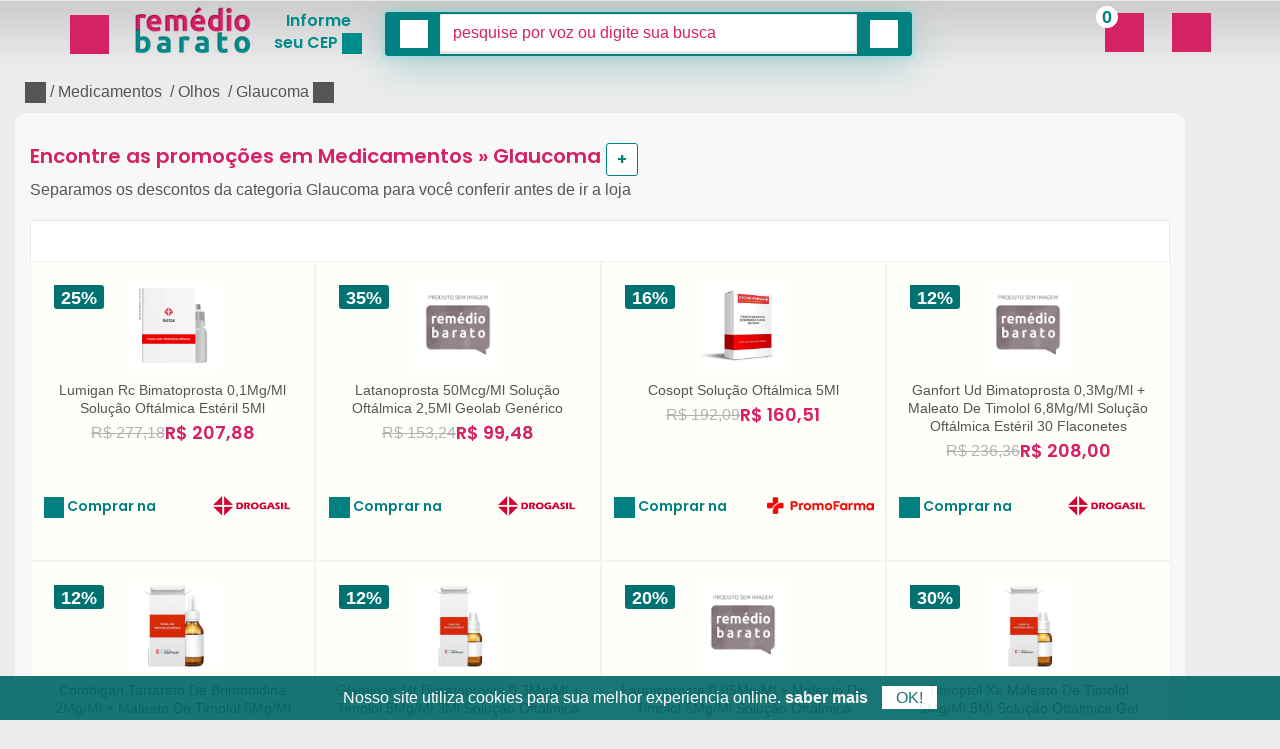

--- FILE ---
content_type: text/html; charset=UTF-8
request_url: https://remediobarato.com/glaucoma
body_size: 41203
content:
<!doctype html> <html lang="pt-br"> <head > <title>Glaucoma » Medicamentos até [25% OFF] no Remédio Barato</title> <meta http-equiv="Content-Type" content="text/html; charset=utf-8"> <meta http-equiv="X-UA-Compatible" content="IE=edge"> <meta http-equiv="content-language" content="pt-br"> <meta name="ROBOTS" content="NOODP" /> <meta name="description" content="Encontre preços nais baratos dos produtos em Glaucoma e economize dinheiro com o RemedioBarato.com"> <meta name="author" content="+emconta" /> <meta name="GOOGLEBOT" content="index,follow"> <meta name="ROBOTS" content="index,follow"> <link rel="canonical" href="https://remediobarato.com/glaucoma" > <link rel="search" type="application/opensearchdescription+xml" href="/remediobarato-opensearch.xml" title="Remédio Barato"> <meta name="viewport" content="width=device-width, initial-scale=1, maximum-scale=5"> <meta name="mobile-web-app-capable" content="yes"> <meta name="theme-color" content="#008C8C"> <meta property="fb:app_id" content="1067615356585425"> <meta property="og:type" content="website"> <meta property="og:title" content="Glaucoma » Medicamentos até [25% OFF] no Remédio Barato" /> <meta property="og:description" content="Encontre preços nais baratos dos produtos em Glaucoma e economize dinheiro com o RemedioBarato.com"> <meta property="og:site_name" content="Remedio Barato" /> <meta property="og:image" content="https://remediobarato.com/img/banner-app-desktop.jpg" /> <meta property="og:image:type" content="image/jpeg" /> <meta property="og:image:width" content="800" /> <meta property="og:image:height" content="520" /> <meta property="og:url" content="https://remediobarato.com/glaucoma" /> <meta property="og:locale" content="pt-Br" /> <link rel="shortcut icon" type="image/x-icon" href="/img/favicon.ico"> <link rel="apple-touch-icon" href="/img/favicon/apple-icon-180x180.png"> <!-- Global site tag (gtag.js) - Google Analytics --> <script async src="https://www.googletagmanager.com/gtag/js?id=G-02JP6XF8GH"></script> <script> window.dataLayer = window.dataLayer || []; function gtag(){dataLayer.push(arguments);} gtag('js', new Date()); gtag('config', 'G-02JP6XF8GH'); gtag('event', 'page_view'); window.addEventListener('error', function(e) { gtag( 'event', 'JS Error', { 'event_label': e.message +' - '+e.filename, 'event_category': 'jserror', 'non_interaction': true } ); }); </script> <script type="application/ld+json"> { "@context": "http://schema.org", "@type": "WebSite", "name":"RemédioBarato", "alternateName": "RB", "url": "https://remediobarato.com/", "potentialAction": { "@type": "SearchAction", "target": "https://remediobarato.com/busca/preco/{search_term_string}", "query-input": "required name=search_term_string" } } </script> <script type="application/ld+json"> { "@context": "http://schema.org", "@type": "Organization", "url": "https://remediobarato.com", "logo": "https://remediobarato.com/img/logorb.png", "name": "RemédioBarato", "sameAs": ["https://www.facebook.com/remediobarato/", "https://twitter.com/__remediobarato", "https://www.linkedin.com/company/remediobarato"] } </script> <link rel="manifest" href="/manifest.json"> <style> .fa,.fab,.far,.fas{font-size: 16px;vertical-align:middle;width:1.3em;height:1.3em;background-color:currentColor;display: inline-block;}.fa-stream{mask:url('data:image/svg+xml;utf8,<svg xmlns="http://www.w3.org/2000/svg" viewBox="0 0 512 512"><path d="M0 96C0 78.3 14.3 64 32 64l384 0c17.7 0 32 14.3 32 32s-14.3 32-32 32L32 128C14.3 128 0 113.7 0 96zM64 256c0-17.7 14.3-32 32-32l384 0c17.7 0 32 14.3 32 32s-14.3 32-32 32L96 288c-17.7 0-32-14.3-32-32zM448 416c0 17.7-14.3 32-32 32L32 448c-17.7 0-32-14.3-32-32s14.3-32 32-32l384 0c17.7 0 32 14.3 32 32z"/></svg>') no-repeat}.fa-notes-medical{mask:url('data:image/svg+xml;utf8,<svg xmlns="http://www.w3.org/2000/svg" viewBox="0 0 512 512"><path d="M96 352L96 96c0-35.3 28.7-64 64-64l256 0c35.3 0 64 28.7 64 64l0 197.5c0 17-6.7 33.3-18.7 45.3l-58.5 58.5c-12 12-28.3 18.7-45.3 18.7L160 416c-35.3 0-64-28.7-64-64zM272 128c-8.8 0-16 7.2-16 16l0 48-48 0c-8.8 0-16 7.2-16 16l0 32c0 8.8 7.2 16 16 16l48 0 0 48c0 8.8 7.2 16 16 16l32 0c8.8 0 16-7.2 16-16l0-48 48 0c8.8 0 16-7.2 16-16l0-32c0-8.8-7.2-16-16-16l-48 0 0-48c0-8.8-7.2-16-16-16l-32 0zm24 336c13.3 0 24 10.7 24 24s-10.7 24-24 24l-160 0C60.9 512 0 451.1 0 376L0 152c0-13.3 10.7-24 24-24s24 10.7 24 24l0 224c0 48.6 39.4 88 88 88l160 0z"/></svg>') no-repeat}.fa-microphone{mask:url('data:image/svg+xml;utf8,<svg xmlns="http://www.w3.org/2000/svg" viewBox="0 0 384 512"><path d="M96 96l0 160c0 53 43 96 96 96s96-43 96-96l-80 0c-8.8 0-16-7.2-16-16s7.2-16 16-16l80 0 0-32-80 0c-8.8 0-16-7.2-16-16s7.2-16 16-16l80 0 0-32-80 0c-8.8 0-16-7.2-16-16s7.2-16 16-16l80 0c0-53-43-96-96-96S96 43 96 96zM320 240l0 16c0 70.7-57.3 128-128 128s-128-57.3-128-128l0-40c0-13.3-10.7-24-24-24s-24 10.7-24 24l0 40c0 89.1 66.2 162.7 152 174.4l0 33.6-48 0c-13.3 0-24 10.7-24 24s10.7 24 24 24l72 0 72 0c13.3 0 24-10.7 24-24s-10.7-24-24-24l-48 0 0-33.6c85.8-11.7 152-85.3 152-174.4l0-40c0-13.3-10.7-24-24-24s-24 10.7-24 24l0 24z"/></svg>') no-repeat}.fa-search-dollar{mask:url('data:image/svg+xml;utf8,<svg xmlns="http://www.w3.org/2000/svg" viewBox="0 0 512 512"><path d="M416 208c0 45.9-14.9 88.3-40 122.7L502.6 457.4c12.5 12.5 12.5 32.8 0 45.3s-32.8 12.5-45.3 0L330.7 376c-34.4 25.2-76.8 40-122.7 40C93.1 416 0 322.9 0 208S93.1 0 208 0S416 93.1 416 208zM228 104c0-11-9-20-20-20s-20 9-20 20l0 14c-7.6 1.7-15.2 4.4-22.2 8.5c-13.9 8.3-25.9 22.8-25.8 43.9c.1 20.3 12 33.1 24.7 40.7c11 6.6 24.7 10.8 35.6 14l1.7 .5c12.6 3.8 21.8 6.8 28 10.7c5.1 3.2 5.8 5.4 5.9 8.2c.1 5-1.8 8-5.9 10.5c-5 3.1-12.9 5-21.4 4.7c-11.1-.4-21.5-3.9-35.1-8.5c-2.3-.8-4.7-1.6-7.2-2.4c-10.5-3.5-21.8 2.2-25.3 12.6s2.2 21.8 12.6 25.3c1.9 .6 4 1.3 6.1 2.1c0 0 0 0 0 0s0 0 0 0c8.3 2.9 17.9 6.2 28.2 8.4l0 14.6c0 11 9 20 20 20s20-9 20-20l0-13.8c8-1.7 16-4.5 23.2-9c14.3-8.9 25.1-24.1 24.8-45c-.3-20.3-11.7-33.4-24.6-41.6c-11.5-7.2-25.9-11.6-37.1-15l-.7-.2c-12.8-3.9-21.9-6.7-28.3-10.5c-5.2-3.1-5.3-4.9-5.3-6.7c0-3.7 1.4-6.5 6.2-9.3c5.4-3.2 13.6-5.1 21.5-5c9.6 .1 20.2 2.2 31.2 5.2c10.7 2.8 21.6-3.5 24.5-14.2s-3.5-21.6-14.2-24.5c-6.5-1.7-13.7-3.4-21.1-4.7l0-13.9z"/></svg>') no-repeat}.fa-user-circle{mask:url('data:image/svg+xml;utf8,<svg xmlns="http://www.w3.org/2000/svg" viewBox="0 0 512 512"><path d="M399 384.2C376.9 345.8 335.4 320 288 320l-64 0c-47.4 0-88.9 25.8-111 64.2c35.2 39.2 86.2 63.8 143 63.8s107.8-24.7 143-63.8zM0 256a256 256 0 1 1 512 0A256 256 0 1 1 0 256zm256 16a72 72 0 1 0 0-144 72 72 0 1 0 0 144z"/></svg>') no-repeat}.fa-home{mask:url('data:image/svg+xml;utf8,<svg xmlns="http://www.w3.org/2000/svg" viewBox="0 0 576 512"><path d="M575.8 255.5c0 18-15 32.1-32 32.1l-32 0 .7 160.2c0 2.7-.2 5.4-.5 8.1l0 16.2c0 22.1-17.9 40-40 40l-16 0c-1.1 0-2.2 0-3.3-.1c-1.4 .1-2.8 .1-4.2 .1L416 512l-24 0c-22.1 0-40-17.9-40-40l0-24 0-64c0-17.7-14.3-32-32-32l-64 0c-17.7 0-32 14.3-32 32l0 64 0 24c0 22.1-17.9 40-40 40l-24 0-31.9 0c-1.5 0-3-.1-4.5-.2c-1.2 .1-2.4 .2-3.6 .2l-16 0c-22.1 0-40-17.9-40-40l0-112c0-.9 0-1.9 .1-2.8l0-69.7-32 0c-18 0-32-14-32-32.1c0-9 3-17 10-24L266.4 8c7-7 15-8 22-8s15 2 21 7L564.8 231.5c8 7 12 15 11 24z"/></svg>') no-repeat}.fa-copy{mask:url('data:image/svg+xml;utf8,<svg xmlns="http://www.w3.org/2000/svg" viewBox="0 0 448 512"><path d="M208 0L332.1 0c12.7 0 24.9 5.1 33.9 14.1l67.9 67.9c9 9 14.1 21.2 14.1 33.9L448 336c0 26.5-21.5 48-48 48l-192 0c-26.5 0-48-21.5-48-48l0-288c0-26.5 21.5-48 48-48zM48 128l80 0 0 64-64 0 0 256 192 0 0-32 64 0 0 48c0 26.5-21.5 48-48 48L48 512c-26.5 0-48-21.5-48-48L0 176c0-26.5 21.5-48 48-48z"/></svg>') no-repeat}.fa-envelope{mask:url('data:image/svg+xml;utf8,<svg xmlns="http://www.w3.org/2000/svg" viewBox="0 0 512 512"><path d="M48 64C21.5 64 0 85.5 0 112c0 15.1 7.1 29.3 19.2 38.4L236.8 313.6c11.4 8.5 27 8.5 38.4 0L492.8 150.4c12.1-9.1 19.2-23.3 19.2-38.4c0-26.5-21.5-48-48-48L48 64zM0 176L0 384c0 35.3 28.7 64 64 64l384 0c35.3 0 64-28.7 64-64l0-208L294.4 339.2c-22.8 17.1-54 17.1-76.8 0L0 176z"/></svg>') no-repeat}.fa-store{mask:url('data:image/svg+xml;utf8,<svg xmlns="http://www.w3.org/2000/svg" viewBox="0 0 576 512"><path d="M547.6 103.8L490.3 13.1C485.2 5 476.1 0 466.4 0L109.6 0C99.9 0 90.8 5 85.7 13.1L28.3 103.8c-29.6 46.8-3.4 111.9 51.9 119.4c4 .5 8.1 .8 12.1 .8c26.1 0 49.3-11.4 65.2-29c15.9 17.6 39.1 29 65.2 29c26.1 0 49.3-11.4 65.2-29c15.9 17.6 39.1 29 65.2 29c26.2 0 49.3-11.4 65.2-29c16 17.6 39.1 29 65.2 29c4.1 0 8.1-.3 12.1-.8c55.5-7.4 81.8-72.5 52.1-119.4zM499.7 254.9c0 0 0 0-.1 0c-5.3 .7-10.7 1.1-16.2 1.1c-12.4 0-24.3-1.9-35.4-5.3L448 384l-320 0 0-133.4c-11.2 3.5-23.2 5.4-35.6 5.4c-5.5 0-11-.4-16.3-1.1l-.1 0c-4.1-.6-8.1-1.3-12-2.3L64 384l0 64c0 35.3 28.7 64 64 64l320 0c35.3 0 64-28.7 64-64l0-64 0-131.4c-4 1-8 1.8-12.3 2.3z"/></svg>') no-repeat}.fa-band-aid{mask:url('data:image/svg+xml;utf8,<svg xmlns="http://www.w3.org/2000/svg" viewBox="0 0 640 512"><path d="M480 416l96 0c35.3 0 64-28.7 64-64l0-192c0-35.3-28.7-64-64-64l-96 0 0 320zM448 96L192 96l0 320 256 0 0-320zM64 96C28.7 96 0 124.7 0 160L0 352c0 35.3 28.7 64 64 64l96 0 0-320L64 96zM248 208a24 24 0 1 1 48 0 24 24 0 1 1 -48 0zm120-24a24 24 0 1 1 0 48 24 24 0 1 1 0-48zM248 304a24 24 0 1 1 48 0 24 24 0 1 1 -48 0zm120-24a24 24 0 1 1 0 48 24 24 0 1 1 0-48z"/></svg>') no-repeat}.fa-baby{mask:url('data:image/svg+xml;utf8,<svg xmlns="http://www.w3.org/2000/svg" viewBox="0 0 448 512"><path d="M152 88a72 72 0 1 1 144 0A72 72 0 1 1 152 88zM39.7 144.5c13-17.9 38-21.8 55.9-8.8L131.8 162c26.8 19.5 59.1 30 92.2 30s65.4-10.5 92.2-30l36.2-26.4c17.9-13 42.9-9 55.9 8.8s9 42.9-8.8 55.9l-36.2 26.4c-13.6 9.9-28.1 18.2-43.3 25l0 36.3-192 0 0-36.3c-15.2-6.7-29.7-15.1-43.3-25L48.5 200.3c-17.9-13-21.8-38-8.8-55.9zm89.8 184.8l60.6 53-26 37.2 24.3 24.3c15.6 15.6 15.6 40.9 0 56.6s-40.9 15.6-56.6 0l-48-48C70 438.6 68.1 417 79.2 401.1l50.2-71.8zm128.5 53l60.6-53 50.2 71.8c11.1 15.9 9.2 37.5-4.5 51.2l-48 48c-15.6 15.6-40.9 15.6-56.6 0s-15.6-40.9 0-56.6L284 419.4l-26-37.2z"/></svg>') no-repeat}.fa-air-freshener{mask:url('data:image/svg+xml;utf8,<svg xmlns="http://www.w3.org/2000/svg" viewBox="0 0 512 512"><path d="M96 32l0 96 128 0 0-96c0-17.7-14.3-32-32-32L128 0C110.3 0 96 14.3 96 32zm0 128c-53 0-96 43-96 96L0 464c0 26.5 21.5 48 48 48l224 0c26.5 0 48-21.5 48-48l0-208c0-53-43-96-96-96L96 160zm64 96a80 80 0 1 1 0 160 80 80 0 1 1 0-160zM384 48c0-1.4-1-3-2.2-3.6L352 32 339.6 2.2C339 1 337.4 0 336 0s-3 1-3.6 2.2L320 32 290.2 44.4C289 45 288 46.6 288 48c0 1.4 1 3 2.2 3.6L320 64l12.4 29.8C333 95 334.6 96 336 96s3-1 3.6-2.2L352 64l29.8-12.4C383 51 384 49.4 384 48zm76.4 45.8C461 95 462.6 96 464 96s3-1 3.6-2.2L480 64l29.8-12.4C511 51 512 49.4 512 48c0-1.4-1-3-2.2-3.6L480 32 467.6 2.2C467 1 465.4 0 464 0s-3 1-3.6 2.2L448 32 418.2 44.4C417 45 416 46.6 416 48c0 1.4 1 3 2.2 3.6L448 64l12.4 29.8zm7.2 100.4c-.6-1.2-2.2-2.2-3.6-2.2s-3 1-3.6 2.2L448 224l-29.8 12.4c-1.2 .6-2.2 2.2-2.2 3.6c0 1.4 1 3 2.2 3.6L448 256l12.4 29.8c.6 1.2 2.2 2.2 3.6 2.2s3-1 3.6-2.2L480 256l29.8-12.4c1.2-.6 2.2-2.2 2.2-3.6c0-1.4-1-3-2.2-3.6L480 224l-12.4-29.8zM448 144c0-1.4-1-3-2.2-3.6L416 128 403.6 98.2C403 97 401.4 96 400 96s-3 1-3.6 2.2L384 128l-29.8 12.4c-1.2 .6-2.2 2.2-2.2 3.6c0 1.4 1 3 2.2 3.6L384 160l12.4 29.8c.6 1.2 2.2 2.2 3.6 2.2s3-1 3.6-2.2L416 160l29.8-12.4c1.2-.6 2.2-2.2 2.2-3.6z"/></svg>') no-repeat}.fa-telegram{mask:url('data:image/svg+xml;utf8,<svg xmlns="http://www.w3.org/2000/svg" viewBox="0 0 496 512"><path d="M248 8C111 8 0 119 0 256S111 504 248 504 496 393 496 256 385 8 248 8zM363 176.7c-3.7 39.2-19.9 134.4-28.1 178.3-3.5 18.6-10.3 24.8-16.9 25.4-14.4 1.3-25.3-9.5-39.3-18.7-21.8-14.3-34.2-23.2-55.3-37.2-24.5-16.1-8.6-25 5.3-39.5 3.7-3.8 67.1-61.5 68.3-66.7 .2-.7 .3-3.1-1.2-4.4s-3.6-.8-5.1-.5q-3.3 .7-104.6 69.1-14.8 10.2-26.9 9.9c-8.9-.2-25.9-5-38.6-9.1-15.5-5-27.9-7.7-26.8-16.3q.8-6.7 18.5-13.7 108.4-47.2 144.6-62.3c68.9-28.6 83.2-33.6 92.5-33.8 2.1 0 6.6 .5 9.6 2.9a10.5 10.5 0 0 1 3.5 6.7A43.8 43.8 0 0 1 363 176.7z"></path></svg>') no-repeat}.fa-twitter{mask:url('data:image/svg+xml;utf8,<svg xmlns="http://www.w3.org/2000/svg" viewBox="0 0 448 512"><path d="M64 32C28.7 32 0 60.7 0 96V416c0 35.3 28.7 64 64 64H384c35.3 0 64-28.7 64-64V96c0-35.3-28.7-64-64-64H64zm297.1 84L257.3 234.6 379.4 396H283.8L209 298.1 123.3 396H75.8l111-126.9L69.7 116h98l67.7 89.5L313.6 116h47.5zM323.3 367.6L153.4 142.9H125.1L296.9 367.6h26.3z"></path></svg>') no-repeat}.fa-facebook{mask:url('data:image/svg+xml;utf8,<svg xmlns="http://www.w3.org/2000/svg" viewBox="0 0 512 512"><path d="M512 256C512 114.6 397.4 0 256 0S0 114.6 0 256C0 376 82.7 476.8 194.2 504.5V334.2H141.4V256h52.8V222.3c0-87.1 39.4-127.5 125-127.5c16.2 0 44.2 3.2 55.7 6.4V172c-6-.6-16.5-1-29.6-1c-42 0-58.2 15.9-58.2 57.2V256h83.6l-14.4 78.2H287V510.1C413.8 494.8 512 386.9 512 256h0z"></path></svg>') no-repeat}.fa-whatsapp{mask:url('data:image/svg+xml;utf8,<svg xmlns="http://www.w3.org/2000/svg" viewBox="0 0 448 512"><path d="M380.9 97.1C339 55.1 283.2 32 223.9 32c-122.4 0-222 99.6-222 222 0 39.1 10.2 77.3 29.6 111L0 480l117.7-30.9c32.4 17.7 68.9 27 106.1 27h.1c122.3 0 224.1-99.6 224.1-222 0-59.3-25.2-115-67.1-157zm-157 341.6c-33.2 0-65.7-8.9-94-25.7l-6.7-4-69.8 18.3L72 359.2l-4.4-7c-18.5-29.4-28.2-63.3-28.2-98.2 0-101.7 82.8-184.5 184.6-184.5 49.3 0 95.6 19.2 130.4 54.1 34.8 34.9 56.2 81.2 56.1 130.5 0 101.8-84.9 184.6-186.6 184.6zm101.2-138.2c-5.5-2.8-32.8-16.2-37.9-18-5.1-1.9-8.8-2.8-12.5 2.8-3.7 5.6-14.3 18-17.6 21.8-3.2 3.7-6.5 4.2-12 1.4-32.6-16.3-54-29.1-75.5-66-5.7-9.8 5.7-9.1 16.3-30.3 1.8-3.7 .9-6.9-.5-9.7-1.4-2.8-12.5-30.1-17.1-41.2-4.5-10.8-9.1-9.3-12.5-9.5-3.2-.2-6.9-.2-10.6-.2-3.7 0-9.7 1.4-14.8 6.9-5.1 5.6-19.4 19-19.4 46.3 0 27.3 19.9 53.7 22.6 57.4 2.8 3.7 39.1 59.7 94.8 83.8 35.2 15.2 49 16.5 66.6 13.9 10.7-1.6 32.8-13.4 37.4-26.4 4.6-13 4.6-24.1 3.2-26.4-1.3-2.5-5-3.9-10.5-6.6z"></path></svg>') no-repeat}.fa-shopping-basket{mask:url('data:image/svg+xml;utf8,<svg xmlns="http://www.w3.org/2000/svg" viewBox="0 0 576 512"><path d="M253.3 35.1c6.1-11.8 1.5-26.3-10.2-32.4s-26.3-1.5-32.4 10.2L117.6 192 32 192c-17.7 0-32 14.3-32 32s14.3 32 32 32L83.9 463.5C91 492 116.6 512 146 512L430 512c29.4 0 55-20 62.1-48.5L544 256c17.7 0 32-14.3 32-32s-14.3-32-32-32l-85.6 0L365.3 12.9C359.2 1.2 344.7-3.4 332.9 2.7s-16.3 20.6-10.2 32.4L404.3 192l-232.6 0L253.3 35.1zM192 304l0 96c0 8.8-7.2 16-16 16s-16-7.2-16-16l0-96c0-8.8 7.2-16 16-16s16 7.2 16 16zm96-16c8.8 0 16 7.2 16 16l0 96c0 8.8-7.2 16-16 16s-16-7.2-16-16l0-96c0-8.8 7.2-16 16-16zm128 16l0 96c0 8.8-7.2 16-16 16s-16-7.2-16-16l0-96c0-8.8 7.2-16 16-16s16 7.2 16 16z"/></svg>') no-repeat}.fa-calculator{mask:url('data:image/svg+xml;utf8,<svg xmlns="http://www.w3.org/2000/svg" viewBox="0 0 384 512"><path d="M64 0C28.7 0 0 28.7 0 64L0 448c0 35.3 28.7 64 64 64l256 0c35.3 0 64-28.7 64-64l0-384c0-35.3-28.7-64-64-64L64 0zM96 64l192 0c17.7 0 32 14.3 32 32l0 32c0 17.7-14.3 32-32 32L96 160c-17.7 0-32-14.3-32-32l0-32c0-17.7 14.3-32 32-32zm32 160a32 32 0 1 1 -64 0 32 32 0 1 1 64 0zM96 352a32 32 0 1 1 0-64 32 32 0 1 1 0 64zM64 416c0-17.7 14.3-32 32-32l96 0c17.7 0 32 14.3 32 32s-14.3 32-32 32l-96 0c-17.7 0-32-14.3-32-32zM192 256a32 32 0 1 1 0-64 32 32 0 1 1 0 64zm32 64a32 32 0 1 1 -64 0 32 32 0 1 1 64 0zm64-64a32 32 0 1 1 0-64 32 32 0 1 1 0 64zm32 64a32 32 0 1 1 -64 0 32 32 0 1 1 64 0zM288 448a32 32 0 1 1 0-64 32 32 0 1 1 0 64z"/></svg>') no-repeat}.fa-tablets{mask:url('data:image/svg+xml;utf8,<svg xmlns="http://www.w3.org/2000/svg" viewBox="0 0 640 512"><path d="M614.3 247c-5.2 7.9-16.2 8.5-22.9 1.8L391.2 48.6c-6.7-6.7-6.2-17.8 1.8-22.9C418.1 9.4 447.9 0 480 0c88.4 0 160 71.6 160 160c0 32.1-9.4 61.9-25.7 87zM567 294.3c-25 16.3-54.9 25.7-87 25.7c-88.4 0-160-71.6-160-160c0-32.1 9.4-61.9 25.7-87c5.2-7.9 16.2-8.5 22.9-1.8L568.8 271.4c6.7 6.7 6.2 17.8-1.8 22.9zM301.5 368c9.5 0 16.9 8.2 15 17.5C301.1 457.8 236.9 512 160 512S18.9 457.8 3.5 385.5c-2-9.3 5.5-17.5 15-17.5l283.1 0zm0-32L18.5 336c-9.5 0-16.9-8.2-15-17.5C18.9 246.2 83.1 192 160 192s141.1 54.2 156.5 126.5c2 9.3-5.5 17.5-15 17.5z"/></svg>') no-repeat} entry_image img,table{width:100%}*,table,table td,td,th{padding:0}.boxed_layout,.call_to_action,.ellipsis,.entry,.entry_meta,.product_item.type_3 .image_wrap,.tab_containers_wrap,.tags_cloud,.thumbnail{overflow:hidden}.remodal-close,a,a:hover{text-decoration:none}button{cursor:pointer;overflow:visible}img{max-width:100%}a,body{color:#555}.sticky_inner,.table_layout,table{table-layout:fixed}html{font-family:Helvetica,Arial,sans-serif;-ms-text-size-adjust:100%;-webkit-text-size-adjust:100%}article,figcaption,figure,footer,header,main,section{display:block}.hidden,.logo2,.table_layout:not(.list_view_products) .product_item .actions{display:none}a:active,a:hover{outline:0}hr{-moz-box-sizing:content-box;box-sizing:content-box;height:0;margin-top:20px;margin-bottom:20px;border:0;border-top:1px solid #eee}button,input,select{color:inherit;font:inherit;margin:0}button,select{text-transform:none}button::-moz-focus-inner,input::-moz-focus-inner{border:0;padding:0}input{line-height:normal}.easy-autocomplete-container ul li b{font-weight:700}table{border-spacing:0}*,:after,:before{-webkit-box-sizing:border-box;-moz-box-sizing:border-box;box-sizing:border-box}html{font-size:10px;-webkit-tap-highlight-color:transparent}body{line-height:1.42857143;font-family:Arial,sans-serif;font-size:16px}button,input,select{font-family:inherit;font-size:inherit;line-height:inherit}a:focus{outline:dotted thin;outline:-webkit-focus-ring-color auto 5px;outline-offset:-2px}.container{margin-right:auto;margin-left:auto;padding-left:15px;padding-right:15px}.row{margin-left:-15px;margin-right:-15px}.col-md-12,.col-md-3,.col-md-4,.col-md-6,.col-md-8,.col-md-9,.col-sm-12,.col-sm-3,.col-sm-7,.col-sm-8{position:relative;min-height:1px;padding-left:15px;padding-right:15px}.alignleft,.pags>li,.tabs.type_2 .tabs_nav li{float:left}@media (min-width:768px){.col-sm-12,.container{width:100%}.col-sm-12,.col-sm-3,.col-sm-7,.col-sm-8{float:left}.col-sm-8{width:66.66666667%}.col-sm-7{width:58.33333333%}.col-sm-3{width:25%}}@media (min-width:992px){.col-md-12,.col-md-3,.col-md-4,.col-md-6,.col-md-8,.col-md-9{float:left}.col-md-12{width:100%}.col-md-9{width:75%}.col-md-8{width:66.66666667%}.col-md-6{width:50%}.col-md-4{width:33.33333333%}.col-md-3{width:25%}}.clearfix:after,.clearfix:before,.container:after,.container:before,.row:after,.row:before{content:" ";display:table}.clearfix:after,.container:after,.row:after{clear:both}.hide{display:none!important}.big_btn,.bold,.huge_btn,.total,table th{font-weight:600}@-ms-viewport{width:device-width}@media (min-width:1200px){.container{width:1170px}}*{margin:0;border:none}a,article,b,body,dd,div,dl,dt,figcaption,figure,footer,form,h1,h2,h3,h4,h5,h6,header,html,i,iframe,img,ins,label,li,p,s,section,small,span,strong,table,tbody,th,thead,tr,u,ul{background:0 0;border:0;font-weight:inherit;margin:0;padding:0;outline:0;vertical-align:top}body,select{background-color:#fff}a{outline:0!important}b,strong{font-weight:700!important}ol,ul{list-style:none}table,table td{border:none;border-collapse:collapse}button,input{outline:0;background:0 0}button::-moz-focus-inner{border:0}.search,th{text-align:left}.clearfix::after,.pags::after,.payments::after{content:"";display:block;clear:both}body{background-attachment:fixed}a,button{-webkit-transition:color .7s,border-color .7s,background-color .7s;transition:color .7s,border-color .7s,background-color .7s}a:hover{color:#d62165}a:hover,button:hover{-webkit-transition:color .1s,border-color .1s,background-color .1s;transition:color .1s,border-color .1s,background-color .1s}::selection{background:#d62165;color:#fff}::-moz-selection{background:#d62165;color:#fff}::-webkit-scrollbar{width:10px;background:#e7e7e7}::-webkit-scrollbar-thumb{background:teal;border:1px solid rgba(0,0,0,.2);box-shadow:1px 1px 1px 0 rgba(0,0,0,.2)}::-webkit-input-placeholder{color:#d62165;-webkit-transition:text-indent .5s,color .5s;transition:text-indent .5s,color .5s}input::-moz-placeholder{color:#d62165;opacity:1}::ms-input-placeholder{color:#d62165}[placeholder]:focus::-webkit-input-placeholder{text-indent:10em;color:transparent}.align_center{text-align:center}.on_the_sides>.right_side{text-align:right}img.alignleft{margin:0 20px 15px 0}.boxed_layout{background:#fff;margin:auto;max-width:1180px;padding-top:16px}.section_offset,.theme_menu>li{position:relative}.section_offset:not(:last-child){margin-bottom:40px}[class*=page_wrapper]{background:#f8f8f8}.page_wrapper{padding:40px 0 60px}.call_to_action:not(.type_2) .title,.info,.sc_product h6,.section_title,.total{color:#d62165}.thumbnail{display:block}.thumbnail img{-webkit-transition:-webkit-transform .4s;transition:transform .4s}.thumbnail:hover img{-webkit-transform:scale(1.05);-ms-transform:scale(1.05);transform:scale(1.05)}.list_of_entries>li:first-child .entry,.shopping_cart .animated_item:first-child,.theme_menu>li:first-child>a{border-radius:3px 3px 0 0}.bottom_box,.top_box{padding:15px 19px;background:#fff;border:1px solid #eaeaea;border-left:1px solid #eaeaea;border-right:1px solid #eaeaea;border-bottom:1px solid #eaeaea}.bottom_box{border-top:none;border-radius:0 0 3px 3px}.top_box{border-bottom:none;border-radius:3px 3px 0 0}.dropdown{visibility:hidden;display:none}.dropdown.visible{z-index:103;display:block}.on_the_sides,.table_layout.list_view .product_item{display:table;table-layout:fixed;width:100%}.on_the_sides>[class*="_side"]{display:table-cell;vertical-align:middle}.breadcrumbs>li,.logo,.v_centered>*,mark{display:inline-block}.on_the_sides>.right_side>*{display:inline-block;text-align:left}.v_centered>*{vertical-align:middle;margin-top:0!important;margin-bottom:0!important}.on_the_sides h1,.on_the_sides h3{padding-top:0;margin-bottom:0}.v_centered>:not(:first-child){margin-left:10px}.visible{opacity:1;visibility:visible}h1,h2,h3,h4,h5,h6{color:#666;font-weight:inherit;line-height:1em;margin-bottom:14px}h1{font-size:28px}h2{font-size:16px;font-weight:700}h3{font-size:18px}.entry_meta span i,.total_info,h4{font-size:16px}.total,h5,small{font-size:14px}h6{font-size:12px}p:last-of-type+[class*=button]:last-child{margin-top:15px}mark{padding:0 2px;color:#fff;background:#d62165}[class*=dropcap]::first-letter{float:left;font-weight:900;margin-right:10px}.dropcap_type_2::first-letter{display:block;padding:11px 9px;background:#d62165;color:#fff;font-size:24px;border-radius:3px}.product_item .product_info{margin-top:7px}.breadcrumbs{margin-bottom:0}.breadcrumbs>li:not(:last-child)::after{content:"/";display:inline-block;margin-left:4px}hr{border-color:#eaeaea}#open_shopping_cart,hr:not([class]){margin:0}.button_generico,.button_blue,.button_dark_grey,.button_grey,.button_pink,.def_icon_btn,.icon_btn{font-size:16px;line-height:21px!important;text-align:center;display:inline-block;border-radius:3px}.button_generico,.button_blue,.button_dark_grey,.button_grey,.button_pink{padding:5px 10px}.mini_btn{font-size:14px;padding:4px 10px 3px}.middle_btn{padding:8px 20px 9px;font-size:16px}.big_btn{padding:11px 20px;font-size:16px}.huge_btn,form .def_icon_btn{font-size:24px}.huge_btn{padding:16px 20px}.def_icon_btn,.icon_btn{width:30px;height:30px;padding:0;font-size:14px}.icon_btn.huge_btn{width:53px;height:53px;font-size:24px}.button_blue:hover,.button_grey{color:teal;fill:teal;background:#fff;border:1px solid teal}.button_pink{color:#fff;fill:#fff;background:#d62165;border:1px solid #d62165}.button_comprar_grid{background:0 0;color:teal;height:70px;margin-top:0;width:100%;display:inline-block;position:relative}.social_telegram,.social_whatsapp{margin:5px 0;display:inline-block}.button_comprar_grid b{max-height:50px;position:absolute;left:7px;top:20px}.button_comprar_grid img{max-height:50px;position:absolute;right:0;top:0}.button_blue{color:#fff;background:teal;border:1px solid teal}.button_dark_grey{background:#d62165;color:#fff;fill:#fff;border:1px solid #d62165}.button_grey:hover,.button_pink:hover{color:#d62165;fill:#D62165;background:#fff;border:1px solid #d62165}.button_dark_grey:hover{color:#fff;fill:#fff;background:teal;border:1px solid #fff}.button_generico{color:#1c00ca;fill:#1C00CA;background:#ffcb01;border:1px solid #1c00ca}.big_btn i[class|=icon],.def_icon_btn::after,.def_icon_btn::before{display:inline-block;vertical-align:middle}.def_icon_btn::before{content:"";height:100%}.entry_meta span:not(:last-child),.tabs.type_2 .tabs_nav li:not(:last-child){margin-right:5px}.buttons_col>li:not(:first-child){margin-top:5px}#open_shopping_cart{position:relative;line-height:18px;text-align:left;border-radius:3px}.shopping_cart .title{font-size:12px;color:#333}#open_shopping_cart i{color:#d62165;font-size:30px;line-height:30px;position:absolute;left:16px;top:50%;margin-top:-20px}#open_shopping_cart[data-amount]::after{content:attr(data-amount)}#open_shopping_cart::after{display:block;width:20px;height:20px;text-align:center;position:absolute;top:7px;right:40px;color:teal;font-size:16px;font-weight:700;background:#fff;border-radius:50%;padding-top:1px}#open_shopping_cart.active,#open_shopping_cart.active::after{background-color:#d62165;border-color:#d62165}#open_shopping_cart.active *,#open_shopping_cart.active::after,#open_shopping_cart.active::before,.theme_menu>li:hover>a::after{color:#fff}.close{position:absolute;top:2px;right:0;cursor:pointer}.close:hover::before,.total_info .total{color:#333}.payments>li{float:left;margin:0 4px 4px 0}button[class*=social_]{color:#fff;fill:#fff;cursor:pointer}.social_whatsapp{background:#4fce5d}.social_telegram{background-color:#40bff5}.social_facebook{background-color:#39599f}.social_twitter{background-color:#0071a1}.social_contact{background-color:#ff4557}.open_menu{color:#d62165;font-size:30px}.search,s{color:#b2b2b2}.open_menu i{font-size:30px;padding-top:5px}.sc_product,.search input,s{font-size:16px}input:not([type=submit]){color:#d62165;border:1px solid #eaeaea;padding:8px 10px 8px 12px;height:38px;width:100%;background-color:#fff;border-radius:3px}select{width:100%;cursor:pointer;padding:7px 8px;border:1px solid #eaeaea}label:not(.drinkcard-cc){display:inline-block;cursor:pointer}table>:first-child>tr:first-child td,table>:first-child>tr:first-child th{border-top:none}.list_of_entries:last-child>li:last-child .entry,.theme_menu>li:last-child>a{border-radius:0 0 3px 3px}.search>*{height:44px!important;border-top:2px solid teal!important;border-bottom:2px solid teal!important}.search>:first-child{border-radius:3px 0 0 3px;border-right:1px solid teal;border-left:2px solid teal}.search>:last-child{border-radius:0 3px 3px 0;border-right:2px solid teal}.list_of_entries .entry,.search input,.sticky_inner .shopping_cart>.animated_item:first-child,.tabs:not(.type_3) .tabs_nav li a,.top_box+.list_of_entries>li:first-child .entry{border-radius:0}.search .def_icon_btn{width:50px;height:44px;border-top-left-radius:0;border-bottom-left-radius:0}.search>button>i{font-size:20px;margin-top:0}.search>button:hover{border-color:teal!important;color:#d62165;background:#fff}.search input{width:calc(100% - 230px);padding:9px 13px}.pags>li:not(:last-child)>a,table td:last-child,table th:last-child{border-right-width:0}.sticky_inner>.nav_item:not(:first-child),.table_cell:not(:first-child)::after,table td:first-child,table th:first-child{border-left-width:0}.tooltip_container:hover{z-index:102}.tooltip_container .tooltip{text-align:center;border-radius:3px;position:absolute;background:teal;white-space:nowrap;display:block;color:#fff;font-size:16px;padding:5px 14px;opacity:0;visibility:hidden;-webkit-transition:-webkit-transform .4s,opacity .4s,visibility .4s;transition:transform .4s,opacity .4s,visibility .4s}.list_of_links li a{display:block;padding:7px 0 9px;border-bottom:1px solid #eaeaea}.accordion>dd:last-of-type,.accordion>dt:last-of-type,.list_of_entries>li:not(:last-child) .entry,.list_of_links li:last-child a,.shopping_cart .animated_item:not(:last-child),.toggle>dd:last-of-type,.toggle>dt:last-of-type{border-bottom:none}.pags>li>a:hover{color:#fff;background:teal;border-color:teal}.list_of_entries.list_view .entry_title{margin-top:4px}.infoblocks_container,.tabs_nav,.tooltip_container{position:relative;z-index:101}.tooltip_container:hover .tooltip{opacity:1;visibility:visible;-webkit-transition:-webkit-transform .2s,opacity .2s,visibility .2s;transition:transform .2s,opacity .2s,visibility .2s}.tooltip_container .tooltip::before{content:"";display:block;position:absolute;width:0;height:0}.tooltip_container .tooltip.top{left:50%;bottom:100%;margin-bottom:11px;-webkit-transform:translateX(-85%) skewX(30deg);-ms-transform:translateX(-85%) skewX(30deg);transform:translateX(-85%) skewX(30deg)}.tooltip_container .tooltip.right{left:100%;top:50%;margin-left:11px;-webkit-transform:translate(30%,-50%) skewX(-30deg);-ms-transform:translate(30%,-50%) skewX(-30deg);transform:translate(30%,-50%) skewX(-30deg)}.tooltip_container:hover .tooltip.top{-webkit-transform:translateX(-50%) skewX(0);-ms-transform:translateX(-50%) skewX(0);transform:translateX(-50%) skewX(0)}.tooltip_container:hover .tooltip.right{-webkit-transform:translate(0,-50%) skewX(0);-ms-transform:translate(0,-50%) skewX(0);transform:translate(0,-50%) skewX(0)}.tooltip.top::before{top:100%;left:50%;margin:-1px 0 0 -9px;border-left:9px solid transparent;border-top:7px solid teal;border-right:9px solid transparent}.tooltip.right::before{border-top:9px solid transparent;border-bottom:9px solid transparent;top:50%;right:100%;margin:-9px -1px 0 0;border-right:7px solid teal}@media only screen and (-webkit-min-device-pixel-ratio:0){.table_layout:not(.list_view){width:calc(100% + 1px)}}table td,table th{border:1px solid #999;padding:14px 19px}table td{background:#fff}table tr:hover td{background:#ffd}table th{line-height:18px;background:#f8f8f8}.table_row:not(:last-child)>.table_cell::after,table>:last-child>tr:last-child td{border-bottom-width:0}.actions_wrap::after{content:"";display:inline-block;vertical-align:middle;height:100%}.shopping_cart{position:absolute;top:100%;right:0;width:263px;margin-top:0}.shopping_cart .title+*{margin-top:8px}.shopping_cart .animated_item{background:#fff;padding:12px 19px 13px;border:1px solid #eee}.shopping_cart .animated_item:last-child{padding-top:10px;padding-bottom:10px;border-radius:0 0 3px 3px}.sc_product{position:relative;padding:2px 25px 0 0;line-height:16px}.product_name{display:block;margin-bottom:5px;font-size:14px}.sc_product .product_thumb{display:block;float:left;margin-right:10px}.total_info li{margin:1px 0}#main_navigation_wrap{width:100%;position:fixed;top:0;background-color:#fff;z-index:115}#main_navigation_wrap::after,#main_navigation_wrap::before{content:"";position:absolute;width:100%;left:0;border-top:1px solid #eaeaea}#main_navigation_wrap::after{top:0}#main_navigation_wrap::before{bottom:0}.sticky_inner{display:table;width:100%;position:relative;z-index:102}.table_row{display:table-row}.sticky_inner>.nav_item{display:table-cell;position:relative;background-clip:padding-box}.theme_menu>li>a{position:relative;display:block;background:#fff;border:1px solid #eaeaea;padding:10px 15px}.theme_menu>li>a::before{display:block;position:absolute;top:-1px;left:-1px;right:-1px;border-width:1px 0 0;border-color:#d62165;border-style:solid;opacity:0;-webkit-transition:opacity .7s;transition:opacity .7s}.theme_menu>li:hover>a{color:#fff;background:#d62165;border-color:#d62165}.pags>li:not(:last-child)>a:hover::after,.product_item:hover .actions_wrap,.theme_menu>li:hover>a::before{opacity:1;-webkit-transition:opacity .1s;transition:opacity .1s}.table_row:first-child:not(:only-child)>.table_cell:last-child::after{border-radius:0 3px 0 0}.nav_item{border-top-width:0!important;border-bottom-width:0!important;height:66px;position:relative}.nav_item.size_1{width:68px}.nav_item.size_3{width:155px}.nav_item:not(.inner_offset)>[class*=button],.nav_item:not(.inner_offset)>button{width:inherit;height:inherit;border-left:none!important;border-right:none!important;border-radius:0!important}.table_row:first-child>.table_cell:first-child::after{border-radius:3px 0 0}.call_to_action:not(.type_2)::before{background:0 0}.product_item{position:relative;padding:19px;background:padding-box #fff;border:1px solid #eaeaea}.actions_wrap,[class*=label_]{position:absolute}.product_item .image_wrap{position:relative;display:block;margin:-20px -20px 0;padding:20px 20px 10px;text-align:center}.product_item .image_wrap img{max-height:90px;cursor:pointer}s{font-weight:400}.product_item .description{line-height:18px;text-align:center;font-size:14px}.list_of_entries.list_view .entry_meta [class*=align],.product_info .product_price:only-child{float:none}.product_price{font-size:20px;color:#d62165}.product_item:not(.type_3) .actions_wrap{bottom:-170px;left:0;width:100%;height:70px;-webkit-transition:opacity .7s;transition:opacity .7s}.actions_wrap>.centered_buttons{width:94%;margin:auto;display:inline-block;vertical-align:middle}[class*=label_]{font-weight:900;text-transform:uppercase;top:24px;left:24px;padding:6px 7px 5px;color:#fff;font-size:13px;line-height:14px;text-align:center;border-radius:0 3px 3px}[class*=label_].percentage{padding-bottom:4px}[class*=label_].percentage>div{font-size:18px;font-weight:700}.label_offer{background:#007272}.table_layout.list_view_products .product_item>*{display:table-cell}.table_layout.list_view_products .product_item .image_wrap{width:246px;margin:0;padding:0}.table_layout.list_view_products .product_item [class*=label_]{top:4px;left:4px}.table_layout.list_view .product_item .actions{text-align:center;padding-top:5px;width:22%}.table_layout.list_view_products .product_item .product_title{font-size:18px;line-height:22px;display:block;margin-bottom:4px}.full_description{padding:4px 30px 0 20px}.actions .product_price{font-size:26px;margin-bottom:10px;line-height:22px}.actions .add_to_cart{margin-bottom:5px;position:relative}.actions .buttons_col>li:not(:first-child){margin-top:9px}.product_item.type_5 .image_wrap img{height:140px}.tabs_nav{border-bottom:4px solid teal}.tab_containers_wrap{position:relative;z-index:100;height:auto!important;-webkit-transition:height .4s;transition:height .4s;top:-1px}.tabs .tab_container{position:absolute;top:0;left:0;width:100%;-webkit-transition:opacity .7s,visibility .7s;transition:opacity .7s,visibility .7s}.tabs:not(.products) .tab_container{padding:19px;overflow:hidden;background:#fff;border:1px solid #eaeaea;border-radius:0 3px 3px}.tabs_nav>li>a{padding:14px 17px 15px;display:block;background:#fff;border:1px solid #eaeaea}.tabs.type_2 .tabs_nav>li>a{font-size:16px;padding:9px 17px 10px}.tabs_nav>li.active>a,.tabs_nav>li:hover>a{color:#d62165;background:#fff}.accordion>dt::after,.pags>li>a,.toggle>dt::after{width:30px;height:30px;line-height:30px;display:block;text-align:center}[class*=alert_box]{position:relative;border-width:1px;border-style:solid;background:#fff;padding:14px 55px 13px 20px;border-radius:3px}.accordion,.toggle{border:1px solid #eaeaea;background:#fff;border-radius:3px}.accordion>dt,.toggle>dt{position:relative;border-bottom:1px solid #eaeaea;color:#333;padding:16px 65px 13px 16px;cursor:pointer;font-size:16px;-webkit-transition:border-color .7s;transition:border-color .7s}.accordion>dt::after,.toggle>dt::after{font-size:15px;color:#d62165;position:absolute;right:19px;top:50%;margin-top:-15px;background:#f8f8f8;border-radius:3px;-webkit-transition:background-color .7s,color .7s;transition:background-color .7s,color .7s}.pags>li>a{border:1px solid #eaeaea;position:relative;font-size:14px;background:#fff}.accordion>dt:hover::after,.toggle>dt:hover::after{color:#fff;background:#d62165;-webkit-transition:background-color .1s,color .1s;transition:background-color .1s,color .1s}.toggle>dt.active{border-color:transparent}.accordion>dd,.toggle>dd{border-bottom:1px solid #eaeaea;padding:3px 19px 23px 18px}.pags>li:not(:last-child)>a::after{content:"";position:absolute;z-index:1;right:-1px;top:-1px;bottom:-1px;display:block;width:1px;background:teal;opacity:0;-webkit-transition:opacity .7s;transition:opacity .7s}.call_to_action{position:relative;z-index:101;padding:20px 0;font-size:16px}.call_to_action>*{line-height:20px}.call_to_action .title{font-size:20px;margin-bottom:4px;line-height:1.3em;font-weight:900} #conecta,#recuperarsenha,#novousuario { width: 100%; max-width: 400px; padding-top: 40px; padding-bottom: 25px; border-radius: 0; border: 1px solid #c2c9d4}.entry_meta:last-child{margin-bottom:0}.entry_meta,.entry_title{line-height:18px}.tags_cloud>li [class*=button]{padding-left:10px;padding-right:10px}.table_layout{display:table;width:100%}.grid_view .table_cell,.table_cell{display:table-cell;z-index:102;padding:19px;position:relative}.table_cell{min-height:80px}.grid_view .table_cell{width:24.9%;float:left;height:300px}.table_cell::after{content:"";display:block;width:100%;height:100%;position:absolute;left:0;top:0;background-color:#fff;border:1px solid #eaeaea;z-index:-1}.list_view,.list_view .table_cell{display:block;width:100%;height:auto;float:left}.list_view .table_cell::after{border-left-width:1px}.table_layout .product_item{position:static;background:0 0;border:none;padding:0}@media screen and (-ms-high-contrast:active),(-ms-high-contrast:none){.table_layout{border-collapse:collapse}.table_cell{border:1px solid #eaeaea;background-color:#fff;background-clip:padding-box}.table_cell::after{display:none!important}}.entry{position:relative;padding:19px;background:padding-box #fff;border:1px solid #eaeaea;border-radius:3px}.entry_image{display:block;margin-bottom:17px}.entry_title{margin-bottom:7px;text-align:left}.entry_meta,.entry_thumb,.payments{margin-bottom:10px}.entry_thumb{margin-right:15px;float:left;display:block}.entry_meta{font-size:13px;color:#333;text-align:left}.entry_meta span{display:inline-block;white-space:nowrap}.list_of_entries.list_view .entry_image{float:left;margin:0 20px 5px 0}@media only screen and (max-width:1280px){.on_the_sides{display:-webkit-box;display:-moz-box;display:-ms-flexbox;display:-webkit-flex;display:flex;-webkit-align-items:center;align-items:center;-webkit-justify-content:space-between;justify-content:space-between}.boxed_layout{margin-left:10px;margin-right:10px}.product_price{font-size:18px}.tabs_nav>li>a{padding-left:13px;padding-right:13px}.tabs.type_2 .tabs_nav a{font-size:14px}.table_layout.list_view .product_item .image_wrap{width:190px}.on_the_sides>[class*="_side"]{display:block;width:auto}.call_to_action>.on_the_sides{display:table!important}.call_to_action>.on_the_sides>[class*="_side"]{display:table-cell!important}.call_to_action>.on_the_sides>.left_side{width:55%!important}}@media only screen and (max-width:992px){.search input{width:calc(100% - 190px)}#open_shopping_cart{margin-top:5px}.streamlined .streamlined_title{float:none;margin-top:0;margin-right:0}[class*=streamlined],[class*=streamlined]>*{display:inline-block;float:none!important}[class*=streamlined]>.streamlined_title{padding-top:0}.nav_item{height:61px}.nav_item.size_1{width:40px}}@media only screen and (max-width:992px) and (min-width:800px){.list_of_entries.list_view .entry_image{width:200px}.page_wrapper [class|=col]:not([class|=col-sm]):not(:last-child){margin-bottom:10px}td{padding-left:15px;padding-right:15px}}@media only screen and (max-width:799px){.table_row:first-child:not(:only-child)>.table_cell:last-child::after,.tabs .tabs_nav>li>a{border-radius:0!important}.table_type_1>thead{display:none}.sticky_inner .shopping_cart{text-align:left}.full_description,.manufacturer,.on_the_sides,.on_the_sides>[class*="_side"]{text-align:center}.boxed_layout{width:auto;margin-left:10px;margin-right:10px}.table_type_1 td{display:block;border-right-width:0;border-left-width:0}.table_type_1>* td,.tabs .tabs_nav>li:not(:first-child)>a{border-top:none}.table_type_1>:last-child>tr:last-child td:not(:last-child){border-bottom-width:1px}.on_the_sides>.col-md-3,.on_the_sides>.col-md-9{width:100%}.entry_meta [class*=align]{float:none}.sticky_inner>.nav_item:not(:first-child){border-left-width:1px;border-top-width:0}.tabs .tabs_nav>li{float:none!important;margin:0!important}.tabs .tabs_nav>li>a{padding:7px 15px!important}.table_row:first-child>.table_cell:first-child::after,.tabs .tabs_nav>li:first-child>a{border-radius:3px 3px 0 0!important}.tabs .tabs_nav>li:last-child>a{border-radius:0 0 3px 3px!important}.table_cell,.table_layout,.table_row{display:block}.list_of_entries.list_view .entry_image{float:none;margin:0 0 15px}.table_cell:not(:first-child)::after{border-left-width:1px}.table_cell:not(.table_index),.table_row:not(.table_index){width:49.9%}.list_view .table_cell{display:block;width:49.9%;height:450px}.grid_view .table_cell{display:block;width:49.9%;height:300px}.manufacturer{text-overflow:ellipsis;white-space:nowrap}.table_layout.list_view .product_item .image_wrap{margin-left:auto;margin-right:auto}.table_layout.list_view .product_item>:not(.description){display:block;padding:0}.table_layout.list_view .product_item>:not(:last-child){margin-bottom:15px}.product_item{max-width:100%}.sticky_inner .nav_item{width:100%;display:block}.nav_item:not(:last-child){border-bottom-width:1px!important}.nav_item:not(.inner_offset)>[class*=button],.nav_item:not(.inner_offset)>button{border-top-width:0!important;border-bottom-width:0!important}#open_shopping_cart{width:auto!important}.sticky_inner .shopping_cart{position:absolute;top:100%;right:3px;width:263px;margin-top:0}.on_the_sides{-webkit-flex-direction:column;flex-direction:column;-webkit-align-items:flex-start;align-items:flex-start}.on_the_sides>.right_side{margin:10px 0 0!important}.table_layout.list_view .product_item .actions{width:100%;text-align:center}.call_to_action>.on_the_sides>[class*="_side"]{display:block!important;width:auto!important}.search{display:inline-block;width:100%}.search input{width:50%;width:calc(100% - 190px)}.sticky_inner .barramenu_1{width:49.9%;float:left}.logo2{margin-bottom:20px;display:block}*{-webkit-transition-timing-function:none!important;transition-timing-function:none!important;-ms-transform:none!important;-webkit-transform:none!important;transform:none!important;-webkit-animation-duration:none!important;animation-duration:none!important}}@media only screen and (max-width:599px){#conecta,.table_row{width:100%}.list_view,.list_view .table_cell{display:block;width:100%;height:auto}#conecta{max-width:100%}}@media only screen and (max-width:480px){.grid_view,.grid_view .table_cell{display:block;width:100%}.table_cell:not(.table_index),.table_row:not(.table_index){width:100%}img[class*=align]{float:none;margin:0 0 15px}.sticky_inner>.nav_item:not(:first-child){border-left-width:1px}.search input{width:75%;width:calc(100% - 50px)}.ellipsis{white-space:normal}}.animated_item{-ms-transition-delay:0s!important;-webkit-transition-delay:0s!important;transition-delay:0s!important}.mgtop10{margin-top:10px}.theme_box{position:relative;padding:20px 19px;border:1px solid #eaeaea;background-color:#fff;background-clip:padding-box;border-radius:3px}.theme_box:not(:last-child){border-radius:3px 3px 0 0}.theme_box+.theme_box:not(:last-child){border-top-width:0;border-radius:0}.theme_box+.theme_box:last-child{border-top-width:0;border-radius:0 0 3px 3px}.theme_box::after,form > ul > li:after{content:"";display:block;clear:both}.theme_box .image_preview_container [class*="label_"]{top:5px;left:5px}.theme_box .product_price_table td{background:#f8f8f8;border-color:#fff}.theme_box + .table_layout .table_row:first-child > .table_cell:first-child::after,.theme_box + .table_layout .table_row:first-child > .table_cell:last-child::after{border-radius:0}.theme_box + .table_layout:not(.list_view) .table_row:first-child > .table_cell::after,.theme_box + .table_layout.list_view .table_row:first-child > .table_cell:first-child::after{border-top-width:0} </style> <link rel="preload" href="https://fonts.googleapis.com/css2?family=Poppins:wght@200;400;600;700;800;900&display=swap" as="style" /> <link rel="stylesheet" type="text/css" href="https://fonts.googleapis.com/css2?family=Poppins:wght@200;400;600;700;800;900&display=swap"/> <style id="dynamic-styles"></style> <style type="text/css"> h1,h2,h3,h4,h5,h6,b,strong { font-family: 'Poppins', sans-serif; font-weight: 600 !important; } body,.boxed_layout{background-color: #ececec; overflow: initial;} .boxed_layout { margin-top: 55px; background: #ececec; } #main_navigation_wrap{position:fixed;top:0;background-color:#fff;z-index:115} #main_navigation_wrap::after,#main_navigation_wrap::before{content:"";position:absolute;width:100%;left:0;border-top:1px solid #eaeaea} #main_navigation_wrap::after{top:0} #main_navigation_wrap::before{bottom:0} #main_navigation_wrap.sticky{z-index:110;width: 100%;} #main_navigation_wrap {background-color: #ececec;background: linear-gradient(to bottom, #ccc, #ececec);} .sticky_inner{display:table;width:100%;position:relative;z-index:102} .sticky_inner{table-layout:fixed} .sticky_inner > .nav_item,.full_width_nav > ul > li{display:table-cell;position:relative;background-clip:padding-box;} .container{margin-right:auto; margin-left:auto; padding-left:15px; padding-right:15px} .nav_item.size_1 {width: 68px; float: left;} .nav_item.size_3 {width: 68px;float: right; } [class*="page_wrapper"]{background:#f8f8f8} .page_wrapper { padding: 10px 0; border-radius: 10px; margin-left: 5px; margin-right: 5px; } .breadcrumbs.ellipsis { white-space: normal; padding-left: 15px; } .breadcrumbs > li { margin: 10px 0; } .sticky_inner { text-align: center; display:none;} .buscador{margin: 15px auto 20px; padding: 0 0px; display:none;} #open_login{width: 64px;height: 64px;} .dropdown { display: none;} .search { float: left; margin: 12px; width: 45%; position: relative; } .search input { width: 100%; padding: 0 10px; font-size: inherit; border-radius: 0; height: 40px; } .easy-autocomplete { width: calc(100% - 110px) !important; padding: 0; font-size: 16px; float: left; border-right:0; border-left:0;} #buscavoz{border-top-right-radius: 0;border-bottom-right-radius: 0;border-top-left-radius: 3px;border-bottom-left-radius: 3px;border: 0;border-left: 2px solid teal;} .nav_item.infocep {float: left;width: 110px;padding: 10px;} .nav_item.infocep a {display: block;color: #008C8C;} a[class*="social_"] { display: inline-block; margin: 2px; } .dropdown.visible { z-index: 110; } #btbarcode{background: #fff; position: absolute; width: calc(100% - 55px)!important; top: 40px; height: 34px!important; border: 1px solid #008C8C !important; color: #008c8c; padding: 7px; font-size: 14px; display: none; cursor: pointer;} #eac-container-loccep ul { top: 10px; text-align: left; } #open_login{width: 64px;height: 64px;} .whatshot{color: #ff6c00;} .dicas{margin-top: 40px;} .tb5, .tb6, .tb7, .tb8 { display: none !important; } .alert_box table, .alert_box ul {margin-bottom: 30px;} .alert_box h3, .alert_box h2 {margin: 20px 0;} .alert_box p {margin-top: 15px;} .alert_box hr {margin: 30px;} .table_cell { border: 1px solid #f3f3f3;} .table_cell:hover { border: 1px solid #D62165;} .table_cell::after {background-color: #fffff9;border: 0px} .inline_btn { padding: 0px 10px 0px; font-size: 14px; } .ploja { font-size: 14px; margin: 0; font-weight: bold; color: #d62165;} @media (min-width:768px){.container{width: 100%;}} @media (min-width:1200px){.container{width:1170px}} @media only screen and (max-width: 992px) { .tabs.many_tabs .tabs_nav { margin-bottom: 0; } #open_shopping_cart { margin-top: 0px; } } @media only screen and (max-width: 990px) { .col-md-4, .col-md-4 > .col-md-12 { padding:0; } } @media only screen and (max-width: 899px) { .logo { width: 110px; } .boxed_layout { margin-top: 105px; } .search { position: absolute; left: 2%; top: 50px; width: 92%;} } @media only screen and (min-width: 800px) { .grid_view .table_cell { width: 25%; } } @media only screen and (max-width: 799px) { .nav_item .cats { width: 400%;} form:not(.type_2) label { width: 100%; } .table_row, .table_cell { float: none; } .tb3, .tb4 { display: none !important; } #open_shopping_cart { margin-top: 0px; padding:5px 5px 9px 55px; } #open_shopping_cart::after { right: 32px; } #open_shopping_cart::before { left: 9px; } .frth{display: none;} .entry_thumb { width: 100px; } } @media only screen and (max-width: 752px) { } @media only screen and (max-width: 647px) { .logo { width: 100px; margin: 8px 0px; height: auto; display: inline-block;} } @media only screen and (max-width: 480px) { #footer .list_of_entries li { width: 100%; } .infocep, .eac-item span { display: none!important; } .col-md-4 {padding-left:0;} .easy-autocomplete { width: 75%; width: calc(100% - 50px); } .eac-item span, .tb2, .tb3, .tb4 { display: none !important; } #footer .list_of_entries li {width: 100%;} .toggle > dd, .accordion > dd { padding: 3px; } } </style> </head> <body class="front_page" style="display: none;"> <div id="main_navigation_wrap"> <div class="container"> <div class="sticky_inner"> <div class="nav_item size_1 barramenu_1"> <button class="open_menu" title="Menu"><i class="fas fa-stream"></i></button> </div> <a href="/" class="logo logo2 logotop" title="Remédio Barato"> <img src="/img/novorb.png" alt="Remédio Barato"> </a> <div class="nav_item size_3 infocep"></div> <form class="clearfix search"> <button class="button_blue def_icon_btn alignleft" id="buscavoz" title="Clique aqui para buscar por voz" onclick="return false"><i class="fas fa-microphone"></i></button> <input type="text" name="busca" placeholder="pesquise por voz ou digite sua busca" class="alignleft effect-15" value=""> <input type="hidden" name="slbusca" id="slbusca" value="Ofertas"> <span class="focus-bg"></span> <button class="button_blue def_icon_btn alignleft" id="btbusca" title="Realize sua Busca"><i class="fas fa-search-dollar"></i></button> </form> <div class="nav_item size_3"> <a href="#conectar"><button id="open_login" name="conectar" title="Conectar"><i class="fas fa-user-circle"></i></button></a> </div> <div class="nav_item size_3" id="compararlista"> <button id="open_shopping_cart" class="open_button" data-amount="0" name="listadecompras" title="Lista de Compras"><i class="fas fa-notes-medical"></i></button> <div class="shopping_cart dropdown find"> <div class="animated_item"> <div class="clearfix sc_product"> <h6>Sua lista esta vazia.</h6><a href="/minhalista" class="button_blue"><i class="far fa-circle-up"></i> Adicionar Produtos</a> </div> </div> </div> </div> </div> </div> </div> <div class="boxed_layout"> <!--div class="page_wrapper" style="background: #ffffff;margin: 20px 5px;"> <div class="container"> </div> </div--> <ul class="breadcrumbs ellipsis"> <li><a href="https://remediobarato.com" title="Página Inicial"><i class="fas fa-home"></i></a></li> <li><a href="/medicamentos">Medicamentos</a> </li> <li><a href="/olhos">Olhos</a> </li> <li><a href="/glaucoma">Glaucoma</a> </li> </ul> <script type="application/ld+json">{"@context":"http://schema.org","@type":"BreadcrumbList","itemListElement":[{"@type":"ListItem","position":1,"item":{"@id":"/medicamentos","name":"Medicamentos"}},{"@type":"ListItem","position":2,"item":{"@id":"/olhos","name":"Olhos"}},{"@type":"ListItem","position":3,"item":{"@id":"/glaucoma","name":"Glaucoma"}}]}</script> <div class="page_wrapper"> <div class="container"> <style type="text/css">.gsr a{display: inline-block;padding: 5px 15px 4px;}.pd0{padding: 0px 5px;}</style> <style type="text/css"> .img_prod{ margin-right: 20px; float: left; border: 10px solid #FFF; border-radius: 6px; background: #fff;} </style> <div class="call_to_action"> <div class="on_the_sides"> <div class="left_side"> <h1 class="title">Encontre as promoções em Medicamentos » Glaucoma <a target="_top" href="#info" rel="tooltips" data-tt="top" title="Ver mais Informações" class="button_grey"><b>+</b></a></h1> <p>Separamos os descontos da categoria Glaucoma para você conferir antes de ir a loja</p> <ul class="tags_cloud"> </ul> </div> </div> </div> <div class="section_offset"> <header class="top_box on_the_sides"> <div class="left_side clearfix v_centered"> <!--div class="v_centered"> <span><label for="slsort">Ordenado por:</label></span> <div class="custom_select sort_select"> <select id="slsort" target=".sort_cell"> <option value="Maior Desconto">Maior Desconto</option> <option value="Menor Preço">Menor Preço</option> </select> </div> </div--> </div> <!--div class="right_side"> <div class="layout_type buttons_row" data-table-container="#products_container"> <a href="#" data-table-layout="grid_view" class="button_grey middle_btn icon_btn tooltip_container active"><i class="fas fa-th" style="margin-top: 10px;"></i><span class="tooltip top">Ver em Quadros</span></a> <a href="#" data-table-layout="list_view list_view_products" class="button_grey middle_btn icon_btn tooltip_container "><i class="fas fa-th-list" style="margin-top: 10px;"></i><span class="tooltip top">Ver em Lista</span></a> </div> </div--> </header> <div class="table_layout grid_view" id="products_container" > <div class="table_cell sort_cell leadstart" data-cq="294898" data-md="25" data-mp="207.88" data-rl="1" data-en="7897316805411" data-ld="yZ_Z3dapnaPYotybx-Hd28KeztmR0t3hj43XnM_k293IjNOa1dKb59CX2tDE3pvZ1J_K38zbm6nO l5PV19zas9af0szG0NvkwpTM26DS1-jajMngiKGjp8JQl6KW0M_aypfOzsfe4ZmTYJjOxNvl1dqe 1NuIoaOnwlCXopbQ0eTCUJeiltDi48Wa2JKVpKHVzl2Kn5iiz9jTmszO1tjamZNgmM6IoaOnwlCX opbQk6aWXsaT2OPb08Sa0-HI3eKx05DS0sfY3dbCncbh0pXj6M6K0tLH2OPhno7Vzonk4uHAntTi 1dLTscSU2ebE0-HwraDS1srQ3JSzjoWvzNzP6NCb19zW48-UkVeWusqeu-CBftTZ2DIVNwSahbzJ 4zEVzZjO0MSPs-fV7g7fzNuOqa6X4Z-Tppysmaep39LWz-fKl-HQxOPT29Cdzs4. "> <div class="product_item"> <div class="image_wrap"> <img src="/img/img.gif" data-src="https://product-data.raiadrogasil.io/images/16487148.webp" class="b-lazy " data-pt="0" title="Lumigan Rc Bimatoprosta 0,1Mg/Ml Solução Oftálmica Estéril 5Ml" alt="Lumigan Rc Bimatoprosta 0,1Mg/Ml Solução Oftálmica Estéril 5Ml"> <div class="actions_wrap"> <div class="centered_buttons"> <span class="button_comprar_grid middle_btn add_to_cart link_icon leadstart"><b><i class="fas fa-cart-plus"></i> Comprar na</b><img src="//cdn.remediobarato.com/img/loja/Drogasil.png" alt="Drogasil" alt="Preços Drogasil"></span> </div> </div> <div class="label_offer percentage"><div>25%</div></div> </div> <div class="description"> <span class="leadstart">Lumigan Rc Bimatoprosta 0,1Mg/Ml Solução Oftálmica Estéril 5Ml</span> <div class="clearfix product_info"> <p class="product_price alignleft"><s>R$ 277,18</s><b>R$ 207,88</b></p> </div> </div> <div class="actions"> <p class="product_price bold"><s>R$ 277,18</s> R$ 207,88</p> <ul class="buttons_col"> <li><img src="//cdn.remediobarato.com/img/loja/Drogasil.png" alt="Drogasil" style="max-height: 50px;"></li> <li><span class="button_blue middle_btn add_to_cart link_icon leadstart" ><i class="fas fa-cart-plus"></i> Ir na Loja</span></li> </ul> </div> <span class="hide">Drogasil</span> </div> </div> <div class="table_cell sort_cell leadstart" data-cq="294898" data-md="35" data-mp="99.48" data-rl="1" data-en="7899095238299" data-ld="yZ_Z3dapnaPYotybx-Hd28KeztmR0t3hj43XnM_Q4tXPmtXf0uLi1Y5gldrG1pvhzVjM0tLbz9aO ksrbyOHX19CekuDS2-PXwpqS3Mnjz-DOlMjOkKGbqY6Y0ZvL49vgoKDZ2sLSz-HRjM7U0azR3dWk xtHWlKCplIyKn5iiz9XHlNHWxNPd54ZdmqDE0NrrwqTY3NGUoKmUjIqfmKLP19GMip-Yos_o0I_U 4Iiho6fCmJeSlaSh1cWd1NTE4tfghl2aoMSUoKmUjIqfmKLPmZNgmM6J5OLhwI7U29fU3Oiencra yNPX48OM187X3pTp1ZjE2sjT1-nOaMjdxJXj6M6K2NzY4dHZno7O4dzQ0ufdd8bhxN3d5NOa2OHE j6Okro7MnLDbjsfQl9owCjIR44F6y-EmENrhyo7GjZWbo8HNS6zS0tvP1oFyytsmGODdxJrhppyd oqzdb9fcytDh3c2nyM7X1NXj05TG "> <div class="product_item"> <div class="image_wrap"> <img src="/img/img.gif" data-src="https://i1.drogasil.com.br/media/catalog/product/cache/1/image/9df78eab33525d08d6e5fb8d27136e95/placeholder/stores/1/drogasil_tarja_vermelha_amarela_01.jpg" class="b-lazy " data-pt="0" title="Latanoprosta 50Mcg/Ml Solução Oftálmica 2,5Ml Geolab Genérico" alt="Latanoprosta 50Mcg/Ml Solução Oftálmica 2,5Ml Geolab Genérico"> <div class="actions_wrap"> <div class="centered_buttons"> <span class="button_comprar_grid middle_btn add_to_cart link_icon leadstart"><b><i class="fas fa-cart-plus"></i> Comprar na</b><img src="//cdn.remediobarato.com/img/loja/Drogasil.png" alt="Drogasil" alt="Preços Drogasil"></span> </div> </div> <div class="label_offer percentage"><div>35%</div></div> </div> <div class="description"> <span class="leadstart">Latanoprosta 50Mcg/Ml Solução Oftálmica 2,5Ml Geolab Genérico</span> <div class="clearfix product_info"> <p class="product_price alignleft"><s>R$ 153,24</s><b>R$ 99,48</b></p> </div> </div> <div class="actions"> <p class="product_price bold"><s>R$ 153,24</s> R$ 99,48</p> <ul class="buttons_col"> <li><img src="//cdn.remediobarato.com/img/loja/Drogasil.png" alt="Drogasil" style="max-height: 50px;"></li> <li><span class="button_blue middle_btn add_to_cart link_icon leadstart" ><i class="fas fa-cart-plus"></i> Ir na Loja</span></li> </ul> </div> <span class="hide">Drogasil</span> </div> </div> <div class="table_cell sort_cell leadstart" data-cq="294896" data-md="16" data-mp="160.51" data-rl="1" data-en="7897337705806" data-ld="yZ_Z3dapnaPYotyb0-Hd4dCRxt_Q0JzX0JiTz9We0ePUmtXhkOLd4NaOxtyQ3tTowpfS1sbQm6nO l5Kek6KiqZpdlN2i2NLnzKCinpmloprWn9LM1t7j5sSQotDM4-fVxZ6L4tfczeHGj87i0KzP2sqX zs7H3uHT05DS0sfY3dbCncbh0pXj6M6KyNzR49Pi1WiZvJrElNXKm6KhsqbD8KSa2NzT447H0Jfa MAoyEeOBesvhJhDa4cqOxo2YvNrwkmGVm5ig6sTTmtLcqdDg4cKnyM7X1NXj05TG "> <div class="product_item"> <div class="image_wrap"> <img src="/img/img.gif" data-src="https://promofarma.vteximg.com.br/arquivos/ids/156305_2" class="b-lazy " data-pt="0" title="Cosopt Solução Oftálmica 5Ml" alt="Cosopt Solução Oftálmica 5Ml"> <div class="actions_wrap"> <div class="centered_buttons"> <span class="button_comprar_grid middle_btn add_to_cart link_icon leadstart"><b><i class="fas fa-cart-plus"></i> Comprar na</b><img src="//cdn.remediobarato.com/img/loja/PromoFarma.png" alt="PromoFarma" alt="Preços PromoFarma"></span> </div> </div> <div class="label_offer percentage"><div>16%</div></div> </div> <div class="description"> <span class="leadstart">Cosopt Solução Oftálmica 5Ml</span> <div class="clearfix product_info"> <p class="product_price alignleft"><s>R$ 192,09</s><b>R$ 160,51</b></p> </div> </div> <div class="actions"> <p class="product_price bold"><s>R$ 192,09</s> R$ 160,51</p> <ul class="buttons_col"> <li><img src="//cdn.remediobarato.com/img/loja/PromoFarma.png" alt="PromoFarma" style="max-height: 50px;"></li> <li><span class="button_blue middle_btn add_to_cart link_icon leadstart" ><i class="fas fa-cart-plus"></i> Ir na Loja</span></li> </ul> </div> <span class="hide">PromoFarma</span> </div> </div> <div class="table_cell sort_cell leadstart" data-cq="294898" data-md="12" data-mp="208.00" data-rl="1" data-en="7897316806081" data-ld="yZ_Z3dapnaPYotybx-Hd28KeztmR0t3hj43XnMrQ3NrQndma2NOb59CX2tDE3pvjx5_G2dDY0dWO kNjhyOHX4I6O1NqQop6hx5fG0NLd0-jGnpLRyJyeoZWY0ZrG0NLVj5PZ2s-u4-jOisjO0N_P3ciZ otDM4-fVxZ6Kn5iiz5mTYJjOxNXX4MqMydzWlKCplIzG2drQ5-fQmYqfmKLPmZNgmM7G38-Zk2CY ztfe0uPUUJeiltDbpoZdmqDE0-DjyIzY1s-UoKmUjIqfmKLPmZNgmM6IoaOnwlHa4dDO0ePPn8rb 16zg2c6QydbS0c_mwp_Uk9jj29POkMnW2Nyr19GMi-LX3M3n0KDX0Mis0d3VpMbR1uu11c-R1N_X j8PYgW3O2sTj3eTTmtjhxI-eoJR4zJyw246fgXjG2cjQ4uOBb8qNt9jb482a0Y2Zm6bByFqy2YPC 3eDW7gwwBt6Ow8efKA7P3NfXwkuq4NcyF-bKl4Wgk4-04MKO1NvI49Pn3V2VpZGfnvClndTUxOLX 4N2OxuHI1t3myow. "> <div class="product_item"> <div class="image_wrap"> <img src="/img/img.gif" data-src="https://i1.drogasil.com.br/media/catalog/product/cache/1/image/9df78eab33525d08d6e5fb8d27136e95/placeholder/stores/1/drogasil_tarja_vermelha_amarela_01.jpg" class="b-lazy " data-pt="0" title="Ganfort Ud Bimatoprosta 0,3Mg/Ml + Maleato De Timolol 6,8Mg/Ml Solução Oftálmica Estéril 30 Flaconetes" alt="Ganfort Ud Bimatoprosta 0,3Mg/Ml + Maleato De Timolol 6,8Mg/Ml Solução Oftálmica Estéril 30 Flaconetes"> <div class="actions_wrap"> <div class="centered_buttons"> <span class="button_comprar_grid middle_btn add_to_cart link_icon leadstart"><b><i class="fas fa-cart-plus"></i> Comprar na</b><img src="//cdn.remediobarato.com/img/loja/Drogasil.png" alt="Drogasil" alt="Preços Drogasil"></span> </div> </div> <div class="label_offer percentage"><div>12%</div></div> </div> <div class="description"> <span class="leadstart">Ganfort Ud Bimatoprosta 0,3Mg/Ml + Maleato De Timolol 6,8Mg/Ml Solução Oftálmica Estéril 30 Flaconetes</span> <div class="clearfix product_info"> <p class="product_price alignleft"><s>R$ 236,36</s><b>R$ 208,00</b></p> </div> </div> <div class="actions"> <p class="product_price bold"><s>R$ 236,36</s> R$ 208,00</p> <ul class="buttons_col"> <li><img src="//cdn.remediobarato.com/img/loja/Drogasil.png" alt="Drogasil" style="max-height: 50px;"></li> <li><span class="button_blue middle_btn add_to_cart link_icon leadstart" ><i class="fas fa-cart-plus"></i> Ir na Loja</span></li> </ul> </div> <span class="hide">Drogasil</span> </div> </div> <div class="table_cell sort_cell leadstart" data-cq="328175" data-md="12" data-mp="139.04" data-rl="1" data-en="7897316804926" data-ld="yZ_Z3dapnaPYotybx-Hd28Kdzs7W0N3kwqDR3JHS3eGPjdecxt7b1sqSxtuQ0Nrgxp3MztGc4ePN oMjO0pzT59WQ19bPnKPhzVrVrJShoKqWXovi19zN59Cg19DIrNHd1aTG0daV4-jOitLSx9jj4Z6M y9bP2M_Y0J7E38jc09jKmsfO1dDi44eg2drC0t3i1ZDT4aCjvau2UcjZzNLZ08qPoqbPyMiluXKt 163J4OnQgYvOzN-rqLBiupPY49vTxIzS3cTY1eKejtTa09Dg1cWa19LWzuDW3W7U2sXY1dXPS7nO 1ePP5sKf1I2n1I6205TS3NHY0t3PjIWfsNadwc1LkI2w0NrZwp_UjafUjsjKmNTZ0tuOqa6SlLrP j6PBzUu43M_kMRskztTplKKnopFf4bHV3tXV05TGwCYS3cTCoNHc39LP6MaS1N_M0A.. "> <div class="product_item"> <div class="image_wrap"> <img src="/img/img.gif" data-src="https://drogariasp.vteximg.com.br/arquivos/ids/955559_2" class="b-lazy " data-pt="0" title="Combigan Tartarato De Brimonidina 2Mg/Ml + Maleato De Timolol 5Mg/Ml 5Ml Solução" alt="Combigan Tartarato De Brimonidina 2Mg/Ml + Maleato De Timolol 5Mg/Ml 5Ml Solução"> <div class="actions_wrap"> <div class="centered_buttons"> <span class="button_comprar_grid middle_btn add_to_cart link_icon leadstart"><b><i class="fas fa-cart-plus"></i> Comprar na</b><img src="//cdn.remediobarato.com/img/loja/DrogariaSãoPaulo.png" alt="DrogariaSãoPaulo" alt="Preços DrogariaSãoPaulo"></span> </div> </div> <div class="label_offer percentage"><div>12%</div></div> </div> <div class="description"> <span class="leadstart">Combigan Tartarato De Brimonidina 2Mg/Ml + Maleato De Timolol 5Mg/Ml 5Ml Solução</span> <div class="clearfix product_info"> <p class="product_price alignleft"><s>R$ 158,37</s><b>R$ 139,04</b></p> </div> </div> <div class="actions"> <p class="product_price bold"><s>R$ 158,37</s> R$ 139,04</p> <ul class="buttons_col"> <li><img src="//cdn.remediobarato.com/img/loja/DrogariaSãoPaulo.png" alt="DrogariaSãoPaulo" style="max-height: 50px;"></li> <li><span class="button_blue middle_btn add_to_cart link_icon leadstart" ><i class="fas fa-cart-plus"></i> Ir na Loja</span></li> </ul> </div> <span class="hide">DrogariaSãoPaulo</span> </div> </div> <div class="table_cell sort_cell leadstart" data-cq="328175" data-md="12" data-mp="108.99" data-rl="1" data-en="7896004765396" data-ld="yZ_Z3dapnaPYotybx-Hd28Kdzs7W0N3kwqDR3JHS3eGPjdecytvP4cqSxtuQ3OKhkViY2sqc2-CO WJKi0Nab4c1YzNLV3NPYjpvNztXcz6GSWMvfxOLR446O1NqQotvgkJukpJuioKiTUdrh0M7h49ad yNKg0tfo2ozJ4Ink4uHAmMrRzOTbscKRztnM0NLj1IrX0tDU0t3QjcbfxOPdmtaf0szG3tzoxpnZ qpe-pcmHjtHWxtrN3cVontm8yZ_MqHPPt73h4-O3UcbW06yiw5iAi-LX3M3XwpjVzszW3LHEmtLd xOHP2NCdyuDC4dDwqJfG2szWz-KBeNmNpdjb1dWa1d_S4uLVgVuRoLDWncHNS5CNt9jb482a0Y2Y vNWjrpeFoLDbjsfQl9owCjIR44F6y-EmENrhyo7G6ZSfpqKaZOGx1d7V1dOUxsAmEt3EwqDR3N_S z-jGktTfzNA. "> <div class="product_item"> <div class="image_wrap"> <img src="/img/img.gif" data-src="https://drogariasp.vteximg.com.br/arquivos/ids/963163_2" class="b-lazy " data-pt="0" title="Glamigan Mt Bimatoprosta 0,3Mg/Ml + Timolol 5Mg/Ml 3Ml Solução Oftálmica" alt="Glamigan Mt Bimatoprosta 0,3Mg/Ml + Timolol 5Mg/Ml 3Ml Solução Oftálmica"> <div class="actions_wrap"> <div class="centered_buttons"> <span class="button_comprar_grid middle_btn add_to_cart link_icon leadstart"><b><i class="fas fa-cart-plus"></i> Comprar na</b><img src="//cdn.remediobarato.com/img/loja/DrogariaSãoPaulo.png" alt="DrogariaSãoPaulo" alt="Preços DrogariaSãoPaulo"></span> </div> </div> <div class="label_offer percentage"><div>12%</div></div> </div> <div class="description"> <span class="leadstart">Glamigan Mt Bimatoprosta 0,3Mg/Ml + Timolol 5Mg/Ml 3Ml Solução Oftálmica</span> <div class="clearfix product_info"> <p class="product_price alignleft"><s>R$ 123,41</s><b>R$ 108,99</b></p> </div> </div> <div class="actions"> <p class="product_price bold"><s>R$ 123,41</s> R$ 108,99</p> <ul class="buttons_col"> <li><img src="//cdn.remediobarato.com/img/loja/DrogariaSãoPaulo.png" alt="DrogariaSãoPaulo" style="max-height: 50px;"></li> <li><span class="button_blue middle_btn add_to_cart link_icon leadstart" ><i class="fas fa-cart-plus"></i> Ir na Loja</span></li> </ul> </div> <span class="hide">DrogariaSãoPaulo</span> </div> </div> <div class="table_cell sort_cell leadstart" data-cq="294898" data-md="20" data-mp="137.99" data-rl="1" data-en="7896004724515" data-ld="yZ_Z3dapnaPYotybx-Hd28KeztmR0t3hj43XnM_Q4tXPmtXf0uLi1Y5bkp2Y3NWhzpeS2sTb09XV mpLRyJzi3c6a0dzPnKPhyFjS2ZDW0-bOkMmaytTc2dOUyNzWnOHjzaDIztKc3drVjNHazNLPocSa 0pqVnKPhzVnN4dDbrenVmMTQxNze1cqS06rG2OLtwo_YkpWkodWGXZqgxNDU3c2UxtHS4pOmll7G zs_mz-3UmtOSlaSh1YZdmqDE0t7Vhl2aoMTj3djQnoqfmKLP4ZNQl6KW0NLm0JLG4Mzbk6aWXsaS laSh1YZdmqDElKCplIyL4tfczdfQmdnS0eOr5saYytHM3tDV04zZ3Ink4uHAmMrRzOTbscSbxpPY 49vT1Jra38bUq9fKn97Ox-LqwMKfxtvS3-Dj1J_GjZObnqmukpS6z4-ZlK6M0dLE492UpZCFwczc 3eDQl4WisNadwc1LuNzP5DEbJM7UjbLV4jcCl9LWxtCOpo1gstmDttPmzpDJjarU3DcKnc7Q0uuf p5hZnqbfs-DjyIzY1s_r0dXVkMzc1djP "> <div class="product_item"> <div class="image_wrap"> <img src="/img/img.gif" data-src="https://i1.drogasil.com.br/media/catalog/product/cache/1/image/9df78eab33525d08d6e5fb8d27136e95/placeholder/stores/1/drogasil_tarja_vermelha_amarela_01.jpg" class="b-lazy " data-pt="0" title="Latanoprosta 0,05Mg/Ml + Maleato De Timolol 5Mg/Ml Solução Oftálmica 2,5Ml Germed Genérico" alt="Latanoprosta 0,05Mg/Ml + Maleato De Timolol 5Mg/Ml Solução Oftálmica 2,5Ml Germed Genérico"> <div class="actions_wrap"> <div class="centered_buttons"> <span class="button_comprar_grid middle_btn add_to_cart link_icon leadstart"><b><i class="fas fa-cart-plus"></i> Comprar na</b><img src="//cdn.remediobarato.com/img/loja/Drogasil.png" alt="Drogasil" alt="Preços Drogasil"></span> </div> </div> <div class="label_offer percentage"><div>20%</div></div> </div> <div class="description"> <span class="leadstart">Latanoprosta 0,05Mg/Ml + Maleato De Timolol 5Mg/Ml Solução Oftálmica 2,5Ml Germed Genérico</span> <div class="clearfix product_info"> <p class="product_price alignleft"><s>R$ 172,18</s><b>R$ 137,99</b></p> </div> </div> <div class="actions"> <p class="product_price bold"><s>R$ 172,18</s> R$ 137,99</p> <ul class="buttons_col"> <li><img src="//cdn.remediobarato.com/img/loja/Drogasil.png" alt="Drogasil" style="max-height: 50px;"></li> <li><span class="button_blue middle_btn add_to_cart link_icon leadstart" ><i class="fas fa-cart-plus"></i> Ir na Loja</span></li> </ul> </div> <span class="hide">Drogasil</span> </div> </div> <div class="table_cell sort_cell leadstart" data-cq="328175" data-md="30" data-mp="58.00" data-rl="1" data-en="7898586631397" data-ld="yZ_Z3dapnaPYotybx-Hd28Kdzs7W0N3kwqDR3JHS3eGPjdec19jb49Gf1NmQ59OhkViamtbe2unE jNSa0tXi1c2YztDEnNvZ047QmtbXz-bRWJraz57es5RcmZ2VlePozorY3Njh0dmejs7h3NDS54eg 2drC3NPYyqDSqsTV1-DKjMnc1s7g2c6QydbS0c_mwp_Uk9jj29PEmtPhyN3isZV6nMKJ0trdxJbE 1sesp-C6hZbFqrfYvrud2ty5lc_d0WiZvJrElOnVmMTQxNze1cqS06rG3tvkwp3G0dLh0-fAncfp t9jb49Gf1NmDx9OUrozR0sTj3ZSlkIXBzNzd4NCXhaKw1p3BzUuaus-PwePNoCgUJhLdlLCR2TAE 29vdxIyFtMjb6qmZWZWd37Pg48iM19bEwjEX0HvG4s_e6tfCn8rU0uHX1Q.. "> <div class="product_item"> <div class="image_wrap"> <img src="/img/img.gif" data-src="https://drogariasp.vteximg.com.br/arquivos/ids/954179_2" class="b-lazy " data-pt="0" title="Timoptol Xe Maleato De Timolol 5Mg/Ml 5Ml Solução Oftálmica Gel" alt="Timoptol Xe Maleato De Timolol 5Mg/Ml 5Ml Solução Oftálmica Gel"> <div class="actions_wrap"> <div class="centered_buttons"> <span class="button_comprar_grid middle_btn add_to_cart link_icon leadstart"><b><i class="fas fa-cart-plus"></i> Comprar na</b><img src="//cdn.remediobarato.com/img/loja/DrogariaSãoPaulo.png" alt="DrogariaSãoPaulo" alt="Preços DrogariaSãoPaulo"></span> </div> </div> <div class="label_offer percentage"><div>30%</div></div> </div> <div class="description"> <span class="leadstart">Timoptol Xe Maleato De Timolol 5Mg/Ml 5Ml Solução Oftálmica Gel</span> <div class="clearfix product_info"> <p class="product_price alignleft"><s>R$ 82,86</s><b>R$ 58,00</b></p> </div> </div> <div class="actions"> <p class="product_price bold"><s>R$ 82,86</s> R$ 58,00</p> <ul class="buttons_col"> <li><img src="//cdn.remediobarato.com/img/loja/DrogariaSãoPaulo.png" alt="DrogariaSãoPaulo" style="max-height: 50px;"></li> <li><span class="button_blue middle_btn add_to_cart link_icon leadstart" ><i class="fas fa-cart-plus"></i> Ir na Loja</span></li> </ul> </div> <span class="hide">DrogariaSãoPaulo</span> </div> </div> <div class="table_cell sort_cell leadstart" data-cq="294896" data-md="52" data-mp="54.57" data-rl="1" data-en="7896004728261" data-ld="yZ_Z3dapnaPYotyb0-Hd4dCRxt_Q0JzX0JiTz9We4ubCodTd1d7h6MJY2NzP5NHV0FjU09fQ2uHK jsaalZyj4c1YytrWnJ-kk2KbpJOe3rPKj9jY2KyjpJJhi-LX3M3n0KDX0Mis0d3VpMbR1pXj6M6K 0tLH2OPhnozL1s_Yz9jQnsTfyNzT2Mqax87V0OLjh6DZ2sLS3eLVkNPhoKO9q7ZRxtbTrKLDmIDh wdXQ5OPRndTg19COx9CX2jAKMhHjgXrL4SYQ2uHKjsaNlZujwc1LqtrW66Ooj2Cc6bPh3eHQccbf 0NDq18KfytTS4dfV "> <div class="product_item"> <div class="image_wrap"> <img src="/img/img.gif" data-src="https://promofarma.vteximg.com.br/arquivos/ids/159477_2" class="b-lazy " data-pt="0" title="Travoprosta Solução Oftálmica 2,5Ml Ems" alt="Travoprosta Solução Oftálmica 2,5Ml Ems"> <div class="actions_wrap"> <div class="centered_buttons"> <span class="button_comprar_grid middle_btn add_to_cart link_icon leadstart"><b><i class="fas fa-cart-plus"></i> Comprar na</b><img src="//cdn.remediobarato.com/img/loja/PromoFarma.png" alt="PromoFarma" alt="Preços PromoFarma"></span> </div> </div> <div class="label_offer percentage"><div>52%</div></div> </div> <div class="description"> <span class="leadstart">Travoprosta Solução Oftálmica 2,5Ml Ems</span> <div class="clearfix product_info"> <p class="product_price alignleft"><s>R$ 113,08</s><b>R$ 54,57</b></p> </div> </div> <div class="actions"> <p class="product_price bold"><s>R$ 113,08</s> R$ 54,57</p> <ul class="buttons_col"> <li><img src="//cdn.remediobarato.com/img/loja/PromoFarma.png" alt="PromoFarma" style="max-height: 50px;"></li> <li><span class="button_blue middle_btn add_to_cart link_icon leadstart" ><i class="fas fa-cart-plus"></i> Ir na Loja</span></li> </ul> </div> <span class="hide">PromoFarma</span> </div> </div> <div class="table_cell sort_cell leadstart" data-cq="294898" data-md="12" data-mp="33.99" data-rl="1" data-en="7896006208266" data-ld="yZ_Z3dapnaPYotybx-Hd28KeztmR0t3hj43XnMrbz-nDWNLRkKDb246Y0ZrG3trd05TUmpjc2qLJ n9LZouTi4cCOxtrT0Nfbz2jI1tfoz9jUUJeiltCTppZexs7J2Nrdwo_U4Iiho6fCjNHkxOjh489Q l6KW0JOmll7G0NPQk6aWXsbh0tPd54ZdmqDE3KCZk2CYzsfh3dvCns7ZiKGjp8JQl6KW0JOmll7G kpWkodWHoNnawtLd4tWQ0-Gg4dPhxo_O3MXQ4NXVmovi19zN4caPzuLQrNHkwlHa4dDO4ePWncjS oNLX6NqMyeDfttrV1o2FusePwtXTn8bfxOPdlKWQha_V2Nvjz5TJ1tHQjqWukpS6z4_B482gKBQm Et2UsJHZMATb293EjIWy1uMxHdOU0Y2YvNrwlF6TppzrsubQksbgzNvq18KfytTS4dfV "> <div class="product_item"> <div class="image_wrap"> <img src="/img/img.gif" data-src="https://product-data.raiadrogasil.io/images/16487148.webp" class="b-lazy " data-pt="0" title="Glaub Md Tartarato De Brimonidina 1Mg/Ml Solução Oftálmica Estéril 5Ml" alt="Glaub Md Tartarato De Brimonidina 1Mg/Ml Solução Oftálmica Estéril 5Ml"> <div class="actions_wrap"> <div class="centered_buttons"> <span class="button_comprar_grid middle_btn add_to_cart link_icon leadstart"><b><i class="fas fa-cart-plus"></i> Comprar na</b><img src="//cdn.remediobarato.com/img/loja/Drogasil.png" alt="Drogasil" alt="Preços Drogasil"></span> </div> </div> <div class="label_offer percentage"><div>12%</div></div> </div> <div class="description"> <span class="leadstart">Glaub Md Tartarato De Brimonidina 1Mg/Ml Solução Oftálmica Estéril 5Ml</span> <div class="clearfix product_info"> <p class="product_price alignleft"><s>R$ 38,63</s><b>R$ 33,99</b></p> </div> </div> <div class="actions"> <p class="product_price bold"><s>R$ 38,63</s> R$ 33,99</p> <ul class="buttons_col"> <li><img src="//cdn.remediobarato.com/img/loja/Drogasil.png" alt="Drogasil" style="max-height: 50px;"></li> <li><span class="button_blue middle_btn add_to_cart link_icon leadstart" ><i class="fas fa-cart-plus"></i> Ir na Loja</span></li> </ul> </div> <span class="hide">Drogasil</span> </div> </div> <div class="table_cell sort_cell leadstart" data-cq="328175" data-md="19" data-mp="60.99" data-rl="1" data-en="7896714229843" data-ld="yZ_Z3dapnaPYotybx-Hd28Kdzs7W0N3kwqDR3JHS3eGPjdecxeHX4dCZztHM3c-h1JrR4sbQ3aHQ kdnOz9zX18JYl9rKnKPhzVrVrJajnqqYYovi19zN59Cg19DIrNHd1aTG0daV4-jOitLSx9jj4Z6M y9bP2M_Y0J7E38jc09jKmsfO1dDi44eg2drC0t3i1ZDT4aCjvau2UcjZzNLZ08qPoqbPyMiluXKt 163J4OnQgYvOzN-rqLBiupPY49vTxIzS3cTY1eKejtTa09Dg1cWa19LWzuDW3W3X1tDe3N3FlNPO g6G725B40Y2q1Nw3Cp3O0NKPvNnQS7biJhzb3cSMhaKw247H0JfaMAoyEeOBesvhJhDa4cqOxumZ n5ytmqep39LWz-bKjLgwBt6-1daX1OnG0OLZyJrX1sQ. "> <div class="product_item"> <div class="image_wrap"> <img src="/img/img.gif" data-src="https://drogariasp.vteximg.com.br/arquivos/ids/958178_2" class="b-lazy " data-pt="0" title="Brimonidina 2Mg/Ml Genérico Neo Química 5Ml Solução Oftálmica" alt="Brimonidina 2Mg/Ml Genérico Neo Química 5Ml Solução Oftálmica"> <div class="actions_wrap"> <div class="centered_buttons"> <span class="button_comprar_grid middle_btn add_to_cart link_icon leadstart"><b><i class="fas fa-cart-plus"></i> Comprar na</b><img src="//cdn.remediobarato.com/img/loja/DrogariaSãoPaulo.png" alt="DrogariaSãoPaulo" alt="Preços DrogariaSãoPaulo"></span> </div> </div> <div class="label_offer percentage"><div>19%</div></div> </div> <div class="description"> <span class="leadstart">Brimonidina 2Mg/Ml Genérico Neo Química 5Ml Solução Oftálmica</span> <div class="clearfix product_info"> <p class="product_price alignleft"><s>R$ 75,15</s><b>R$ 60,99</b></p> </div> </div> <div class="actions"> <p class="product_price bold"><s>R$ 75,15</s> R$ 60,99</p> <ul class="buttons_col"> <li><img src="//cdn.remediobarato.com/img/loja/DrogariaSãoPaulo.png" alt="DrogariaSãoPaulo" style="max-height: 50px;"></li> <li><span class="button_blue middle_btn add_to_cart link_icon leadstart" ><i class="fas fa-cart-plus"></i> Ir na Loja</span></li> </ul> </div> <span class="hide">DrogariaSãoPaulo</span> </div> </div> <div class="table_cell sort_cell leadstart" data-cq="294898" data-md="20" data-mp="80.49" data-rl="1" data-en="7896422532310" data-ld="yZ_Z3dapnaPYotybx-Hd28KeztmR0t3hj43XnMXY29XVmtXf0uLi1Y6e1NnY0s_jjprL4cTb293E jJKdkJ-hoc6QydnI6JvbxpnK38zS3eeOXtLZkdfi4c1q2uHQztHVzpvG1srdq9fKn97Ox-KTppZe xpKVpKHVwpHO2czQ0uPUUJeiltDP4NiM3uDS3ZOmll7GkpWkodXEm8aSlaSh1dWaydzWlKCplIzS n4iho6fCj9fcytDh3c1Ql6KW0JOmll7GkpWkodWGXZqgxJXj6M6KyNzR49Pi1WjX0tDU0t3Qjcbf xOPdmtaf0szQ1NLd1pii0NPQlOnVmMTg0uTg18ZoyNbX6M_Y1Ken1tDQ4uPRndTg19COpI1estSS vNqUtJrR4iYWMRfQS7TT1zIP4M6UyM6DorvggXjK0c_U55SokNMwDOHX19CnnZ2Ro6fwpZ3U1MTi 1-DdjsbhyNbd5sqM "> <div class="product_item"> <div class="image_wrap"> <img src="/img/img.gif" data-src="https://i1.drogasil.com.br/media/catalog/product/cache/1/image/9df78eab33525d08d6e5fb8d27136e95/placeholder/stores/1/drogasil_tarja_vermelha_amarela_01.jpg" class="b-lazy " data-pt="0" title="Bimatoprosta 0,3Mg/Ml Solução Oftálmica 3Ml Medley Genérico" alt="Bimatoprosta 0,3Mg/Ml Solução Oftálmica 3Ml Medley Genérico"> <div class="actions_wrap"> <div class="centered_buttons"> <span class="button_comprar_grid middle_btn add_to_cart link_icon leadstart"><b><i class="fas fa-cart-plus"></i> Comprar na</b><img src="//cdn.remediobarato.com/img/loja/Drogasil.png" alt="Drogasil" alt="Preços Drogasil"></span> </div> </div> <div class="label_offer percentage"><div>20%</div></div> </div> <div class="description"> <span class="leadstart">Bimatoprosta 0,3Mg/Ml Solução Oftálmica 3Ml Medley Genérico</span> <div class="clearfix product_info"> <p class="product_price alignleft"><s>R$ 100,23</s><b>R$ 80,49</b></p> </div> </div> <div class="actions"> <p class="product_price bold"><s>R$ 100,23</s> R$ 80,49</p> <ul class="buttons_col"> <li><img src="//cdn.remediobarato.com/img/loja/Drogasil.png" alt="Drogasil" style="max-height: 50px;"></li> <li><span class="button_blue middle_btn add_to_cart link_icon leadstart" ><i class="fas fa-cart-plus"></i> Ir na Loja</span></li> </ul> </div> <span class="hide">Drogasil</span> </div> </div> </div> <footer class="bottom_box on_the_sides"> <div class="left_side"> <p>Mostrando 12 ofertas</p> </div> <div class="right_side"> <ul class="pags"></ul> </div> </footer> </div> <div class="section_offset alert_box" id="info"><p><strong>Glaucoma: Tabela Resumo</strong></p> <h2><strong>📌 O que é Glaucoma?</strong></h2> <p>Doença ocular que danifica o nervo óptico, geralmente associada ao aumento da pressão intraocular (PIO). Pode levar à perda progressiva da visão e cegueira se não tratado. </p> <h2><strong>📊 Tipos de Glaucoma</strong></h2> <table> <thead> <tr> <th><strong>Tipo</strong></th> <th><strong>Características</strong></th> </tr> </thead> <tbody> <tr> <td><strong>Glaucoma de Ângulo Aberto</strong></td> <td>Mais comum, progressão lenta, sem sintomas iniciais.</td> </tr> <tr> <td><strong>Glaucoma de Ângulo Fechado</strong></td> <td>Emergência médica, dor intensa, visão turva, náuseas.</td> </tr> <tr> <td><strong>Glaucoma Secundário</strong></td> <td>Causado por outras condições (diabetes, trauma, medicamentos).</td> </tr> <tr> <td><strong>Glaucoma Congênito</strong></td> <td>Presente ao nascimento, lacrimejamento excessivo, sensibilidade à luz.</td> </tr> </tbody> </table> <h2><strong>⚠️ Fatores de Risco</strong></h2> <p>🔹 Idade acima de 40 anos<br /> 🔹 Histórico familiar<br /> 🔹 Pressão intraocular elevada<br /> 🔹 Diabetes ou hipertensão<br /> 🔹 Uso prolongado de corticoides </p> <h2><strong>🔍 Sintomas (dependem do tipo)</strong></h2> <table> <thead> <tr> <th><strong>Estágio</strong></th> <th><strong>Sintomas</strong></th> </tr> </thead> <tbody> <tr> <td><strong>Inicial</strong></td> <td>Assintomático (ângulo aberto) ou dor súbita (ângulo fechado).</td> </tr> <tr> <td><strong>Avançado</strong></td> <td>Perda de visão periférica (visão tubular).</td> </tr> <tr> <td><strong>Crônico</strong></td> <td>Cegueira irreversível se não tratado.</td> </tr> </tbody> </table> <h2><strong>💊 Tratamentos</strong></h2> <table> <thead> <tr> <th><strong>Método</strong></th> <th><strong>Descrição</strong></th> </tr> </thead> <tbody> <tr> <td><strong>Colírios</strong></td> <td>Reduzem a produção de humor aquoso ou aumentam sua drenagem.</td> </tr> <tr> <td><strong>Laser</strong></td> <td>Trabeculoplastia (ângulo aberto) ou iridotomia (ângulo fechado).</td> </tr> <tr> <td><strong>Cirurgia</strong></td> <td>Trabeculectomia ou implantes para drenagem.</td> </tr> </tbody> </table> <h2><strong>🔎 Prevenção</strong></h2> <p>✅ Consultas regulares ao oftalmologista<br /> ✅ Controle da pressão ocular<br /> ✅ Evitar uso excessivo de corticoides<br /> ✅ Manter hábitos saudáveis (alimentação, exercícios) </p> <h3><strong>📢 Importante:</strong></h3> <p>O glaucoma não tem cura, mas o tratamento precoce pode evitar a perda de visão! 👁️⚕️💙 </p> <p><em>(Dados baseados em diretrizes médicas consolidadas.)</em></p></div> <div class="section_offset"> <div class="table_layout list_view list_view_products" id="products_container" > <div class="table_cell sort_cell" data-mm="35.95" data-mp="35.95" data-of="25"> <div class="product_item type_3 type_4 type_5"> <div class="full_description"> <a href="/bimatoprosta" class="product_title" title="Comparar Preços de Bimatoprosta"><i class="fas fa-funnel-dollar"></i> Comparar Preços de Bimatoprosta</a> <p>Bimatoprosta é um medicamento com princípio ativo <span class="bold">bimatoprosta</span></p> </div> <div class="actions"> <p class="product_price bold"> <small>a partir de</small><br> <a href="/bimatoprosta" class="button_grey mini_btn"><i class="fas fa-shopping-cart"></i> R$ 35,95</a> </p> </div> </div> </div> <div class="table_cell sort_cell" data-mm="45.10" data-mp="45.10" data-of="23"> <div class="product_item type_3 type_4 type_5"> <div class="full_description"> <a href="/latanoprosta-ems" class="product_title" title="Comparar Preços de Latanoprosta"><i class="fas fa-funnel-dollar"></i> Comparar Preços de Latanoprosta</a> <p>Latanoprosta é um medicamento com princípio ativo <span class="bold">latanoprosta</span></p> </div> <div class="actions"> <p class="product_price bold"> <small>a partir de</small><br> <a href="/latanoprosta-ems" class="button_grey mini_btn"><i class="fas fa-shopping-cart"></i> R$ 45,10</a> </p> </div> </div> </div> <div class="table_cell sort_cell" data-mm="103.20" data-mp="103.20" data-of="20"> <div class="product_item type_3 type_4 type_5"> <div class="full_description"> <a href="/lumigan" class="product_title" title="Comparar Preços de Lumigan"><i class="fas fa-funnel-dollar"></i> Comparar Preços de Lumigan</a> <p>Lumigan é um medicamento com princípio ativo <span class="bold">bimatoprosta</span></p> </div> <div class="actions"> <p class="product_price bold"> <small>a partir de</small><br> <a href="/lumigan" class="button_grey mini_btn"><i class="fas fa-shopping-cart"></i> R$ 103,20</a> </p> </div> </div> </div> <div class="table_cell sort_cell" data-mm="86.99" data-mp="86.99" data-of="18"> <div class="product_item type_3 type_4 type_5"> <div class="full_description"> <a href="/britens" class="product_title" title="Comparar Preços de Britens"><i class="fas fa-funnel-dollar"></i> Comparar Preços de Britens</a> <p>Britens é um medicamento com princípio ativo <span class="bold">maleato de timolol</span> + <span class="bold">tartarato de brimonidina</span></p> </div> <div class="actions"> <p class="product_price bold"> <small>a partir de</small><br> <a href="/britens" class="button_grey mini_btn"><i class="fas fa-shopping-cart"></i> R$ 86,99</a> </p> </div> </div> </div> <div class="table_cell sort_cell" data-mm="126.61" data-mp="126.61" data-of="15"> <div class="product_item type_3 type_4 type_5"> <div class="full_description"> <a href="/ganfort" class="product_title" title="Comparar Preços de Ganfort"><i class="fas fa-funnel-dollar"></i> Comparar Preços de Ganfort</a> <p>Ganfort </p> </div> <div class="actions"> <p class="product_price bold"> <small>a partir de</small><br> <a href="/ganfort" class="button_grey mini_btn"><i class="fas fa-shopping-cart"></i> R$ 126,61</a> </p> </div> </div> </div> <div class="table_cell sort_cell" data-mm="63.36" data-mp="63.36" data-of="14"> <div class="product_item type_3 type_4 type_5"> <div class="full_description"> <a href="/alphagan" class="product_title" title="Comparar Preços de Alphagan"><i class="fas fa-funnel-dollar"></i> Comparar Preços de Alphagan</a> <p>Alphagan é um medicamento com princípio ativo <span class="bold">brimonidina</span></p> </div> <div class="actions"> <p class="product_price bold"> <small>a partir de</small><br> <a href="/alphagan" class="button_grey mini_btn"><i class="fas fa-shopping-cart"></i> R$ 63,36</a> </p> </div> </div> </div> <div class="table_cell sort_cell" data-mm="13.17" data-mp="13.17" data-of="14"> <div class="product_item type_3 type_4 type_5"> <div class="full_description"> <a href="/brimonidina" class="product_title" title="Comparar Preços de Brimonidina"><i class="fas fa-funnel-dollar"></i> Comparar Preços de Brimonidina</a> <p>Brimonidina é um medicamento com princípio ativo <span class="bold">brimonidina</span></p> </div> <div class="actions"> <p class="product_price bold"> <small>a partir de</small><br> <a href="/brimonidina" class="button_grey mini_btn"><i class="fas fa-shopping-cart"></i> R$ 13,17</a> </p> </div> </div> </div> <div class="table_cell sort_cell" data-mm="20.92" data-mp="20.92" data-of="11"> <div class="product_item type_3 type_4 type_5"> <div class="full_description"> <a href="/alphabrin" class="product_title" title="Comparar Preços de Alphabrin"><i class="fas fa-funnel-dollar"></i> Comparar Preços de Alphabrin</a> <p>Alphabrin é um medicamento com princípio ativo <span class="bold">brimonidina</span></p> </div> <div class="actions"> <p class="product_price bold"> <small>a partir de</small><br> <a href="/alphabrin" class="button_grey mini_btn"><i class="fas fa-shopping-cart"></i> R$ 20,92</a> </p> </div> </div> </div> <div class="table_cell sort_cell" data-mm="80.00" data-mp="80.00" data-of="11"> <div class="product_item type_3 type_4 type_5"> <div class="full_description"> <a href="/combigan" class="product_title" title="Comparar Preços de Combigan"><i class="fas fa-funnel-dollar"></i> Comparar Preços de Combigan</a> <p>Combigan é um medicamento com princípio ativo <span class="bold">tartarato de brimonidina </span> + <span class="bold"> maleato de timolol</span></p> </div> <div class="actions"> <p class="product_price bold"> <small>a partir de</small><br> <a href="/combigan" class="button_grey mini_btn"><i class="fas fa-shopping-cart"></i> R$ 80,00</a> </p> </div> </div> </div> <div class="table_cell sort_cell" data-mm="73.75" data-mp="73.75" data-of="11"> <div class="product_item type_3 type_4 type_5"> <div class="full_description"> <a href="/drusolol" class="product_title" title="Comparar Preços de Drusolol"><i class="fas fa-funnel-dollar"></i> Comparar Preços de Drusolol</a> <p>Drusolol é um medicamento com princípio ativo <span class="bold">cloridrato de dorzolamida </span> + <span class="bold"> maleato de timolol</span></p> </div> <div class="actions"> <p class="product_price bold"> <small>a partir de</small><br> <a href="/drusolol" class="button_grey mini_btn"><i class="fas fa-shopping-cart"></i> R$ 73,75</a> </p> </div> </div> </div> <div class="table_cell sort_cell" data-mm="124.50" data-mp="124.50" data-of="11"> <div class="product_item type_3 type_4 type_5"> <div class="full_description"> <a href="/lumigan-rc" class="product_title" title="Comparar Preços de Lumigan Rc"><i class="fas fa-funnel-dollar"></i> Comparar Preços de Lumigan Rc</a> <p>Lumigan Rc é um medicamento com princípio ativo <span class="bold">bimatoprosta</span></p> </div> <div class="actions"> <p class="product_price bold"> <small>a partir de</small><br> <a href="/lumigan-rc" class="button_grey mini_btn"><i class="fas fa-shopping-cart"></i> R$ 124,50</a> </p> </div> </div> </div> <div class="table_cell sort_cell" data-mm="3.49" data-mp="3.49" data-of="11"> <div class="product_item type_3 type_4 type_5"> <div class="full_description"> <a href="/maleato-de-timolol" class="product_title" title="Comparar Preços de Maleato De Timolol"><i class="fas fa-funnel-dollar"></i> Comparar Preços de Maleato De Timolol</a> <p>Maleato De Timolol é um medicamento com princípio ativo <span class="bold">maleato de timolol</span></p> </div> <div class="actions"> <p class="product_price bold"> <small>a partir de</small><br> <a href="/maleato-de-timolol" class="button_grey mini_btn"><i class="fas fa-shopping-cart"></i> R$ 3,49</a> </p> </div> </div> </div> </div> <!--/ .table_layout --> <footer class="bottom_box on_the_sides"> <div class="left_side"> <p>Mostrando 12 de 12 ofertas</p> </div> <!--div class="right_side"> <div class="layout_type buttons_row" data-table-container="#products_container"> <a href="#" data-table-layout="grid_view" class="button_grey middle_btn icon_btn tooltip_container"><i class="fas fa-th" style="margin-top: 10px;"></i><span class="tooltip top">Ver em Quadros</span></a> <a href="#" data-table-layout="list_view list_view_products" class="button_grey middle_btn icon_btn tooltip_container active"><i class="fas fa-th-list" style="margin-top: 10px;"></i><span class="tooltip top">Ver em Lista</span></a> </div> </div--> </footer> </div> </div> <div class="clearfix section_offset"> <!-- anuncios --> </div> </div> </div> <style type="text/css"> #sem_usuario,#sem_lista,#ver_cupom{display:none!important;} #main_navigation_wrap { background-color: #eaeaea; } #main_navigation_wrap > .container{ padding: 0;} #footer{ text-align: center;} #tooltip{ z-index: 110;} #___plus_0{ vertical-align: inherit !important;} .sticky_inner { text-align: center; display: table;} .logo {width: 120px; margin: 6px 10px 8px 10px; height: auto; display: block; float: left;} .logo img{max-width: 120px;} .w600 {max-width: 800px;} .shareds{min-height: 98px;} .listint{margin: 15px 0px 0px 10px; font-size: 14px; padding: 4px 10px 3px; float:left;} .anvisa_box {border: 0;margin: 20px 0;} .item-t{float:right} li:not(.active) .item-t b { color: #D62165;} li:not(.active) .item-t i { color: #008C8C;} .buscador{margin: 15px auto 20px; padding: 0 20px; display:block;} .search_category { z-index: 102;} .breadcrumbs { margin-bottom: 0; white-space: nowrap;} .main_5 { display: none;} .sticky_inner > .size_5 { float: left;padding: 8px 0 0 0px; border: 0; width: 78%; } .call_to_action.type_2 { margin-top: 15px; text-align: center;} .topdeal-nome{font-size: 20px;margin-top: 10px;} .topdeal-btn{margin-top: 10px;} .topdeal-img{float:left;} .tabs .tab_container { position: inherit; } .searchtik > :first-child { width: calc(100% - 55px)!important; } .search input { width: 100%; padding: 0 10px; font-size: inherit; border-radius: 0; height: 40px; } .search input { width: 100%; padding: 0 10px; font-size: inherit; border-radius: 0; height: 40px; } .logobtm{ margin-bottom: 10px; } .logotxtbtm{width: 90%; margin-left: 3%;} .effect-15{border: 0; padding: 7px 15px; border: 1px solid #ccc; position: relative; background: transparent;} .effect-15 ~ .focus-bg:before, .effect-15 ~ .focus-bg:after{content: ""; position: absolute; left: 50%; top: 50%; width: 0; height: 0; background-color: #008C8C; transition: 0.3s; z-index: -1;} .effect-15:focus ~ .focus-bg:before{transition: 0.3s; width: 50%; left: 0; top: 0; height: 100%;} .effect-15 ~ .focus-bg:after{left: auto; right: 50%; top: auto; bottom: 50%;} .effect-15:focus ~ .focus-bg:after{transition: 0.3s; width: 50%; height: 100%; bottom: 0; right: 0;} input.effect-15:not([type="submit"]):focus{color:#fff;background-color:transparent;} .cebr { margin-top: 18px;margin-right: 2px; } .widget > p, .bold, .entry_title, .product_title {font-family: 'Poppins', sans-serif; padding-bottom: 15px; font-weight: 600 !important; } .button_comprar_grid b { top: 15px;font-size: 14px;} .lojaft{height: 145px;} .alert_box > hr { margin: 20px 0;} .imghide { border: 1px solid teal; position: fixed; display: none; pointer-events: none; border-radius: 5px; padding: 5px; background: #fff; } .beans { margin-top: 7px; margin-right: 7px; } .glow { transition: all 0.3s ease; animation: glow 2s infinite alternate; } @keyframes pulse { 0% { transform: scale(1); } 50% { transform: scale(1.1); } 100% { transform: scale(1); } } @keyframes glow { 0% { box-shadow: 0 10px 25px rgba(0, 107, 107, 0.1); border-color: transparent; } 100% { box-shadow: 0 10px 40px rgba(0, 146, 134, 0.3), 0 0 0 4px rgba(0, 238, 255, 0.1); border-color: teal; } } @media only screen and (max-width: 999px) { .wide_layout { margin-top:60px;} } @media only screen and (max-width: 899px) { .logo { width: 110px; margin: 8px 0px 0px 8px;} .logo img{max-width: 110px;} .inteli { display: none;} } @media only screen and (max-width: 992px) { .topdeal-img{float:none;} } @media only screen and (max-width: 799px) { #open_shopping_cart { margin-top: 0px; padding:5px 5px 9px 55px; } .nav_item .cats { width: 400%;} .lojaft{height: auto;} .buscador{padding: 0;} .main_3 { display: none;} } @media only screen and (max-width: 752px) { .main_4{display:none !important;} .main_5{display:inline-block; font-size: 14px;} } @media only screen and (max-width: 647px) { .sticky_inner .barramenu_4 { width: 68px; } table { display: block; overflow-x: auto; } .logo { width: 100px; margin: 8px 0px; height: auto; display: inline-block;} .logo img{max-width: 100px;} .listint,.main_3,.main_5,.main_6,.shareds .social_googleplus,.shareds .social_twitter{display:none !important;} } @media only screen and (max-width: 430px) { .logox {display:none !important;} .nav_item.size_2 { border: 0;} } @media only screen and (max-width: 330px) { .sticky_inner .barramenu_45 {display:none !important;} } </style> <footer id="footer"> <div class="footer_section_2"> <div class="container"> <div class="row"> <div class="col-md-6 col-sm-7"> <!--section class="streamlined_type_2"> <span class="bold">Ofertas, descontos e promoções</span> <form class="newsletter subscribe" novalidate=""> <input type="email" name="sc_email" placeholder="Coloque seu email"> <button class="button_pink def_icon_btn" title="Mala-Direta"><i class="far fa-envelope"></i></button> </form> </section--> </div> <div class="col-md-12 col-sm-12"> <section class="streamlined"> <h3 class="streamlined_title">Todo mundo precisa de Remédio Barato<br>salve nos favoritos ou compartilhe com alguém!</h3> <button class="mini_btn button_grey" title="Enviar por e-mail" aria-label="email" data-sharer="email" data-title="Glaucoma » Medicamentos até [25% OFF] no Remédio Barato" data-url="https://remediobarato.com/glaucoma"><i class="far fa-envelope"></i></button> <button class="mini_btn button_grey" title="Compartilhar no Telegram" aria-label="telegram" data-sharer="telegram" data-title="Glaucoma » Medicamentos até [25% OFF] no Remédio Barato" data-url="https://remediobarato.com/glaucoma"><i class="fab fa-telegram"></i></button> <button class="mini_btn button_grey" title="Compartilhar no Twitter" aria-label="twitter" data-sharer="twitter" data-title="Glaucoma » Medicamentos até [25% OFF] no Remédio Barato" data-url="https://remediobarato.com/glaucoma"><i class="fab fa-twitter"></i></button> <button class="mini_btn button_grey" title="Compartilhar no Facebook" aria-label="facebook" data-sharer="facebook" data-title="Glaucoma » Medicamentos até [25% OFF] no Remédio Barato" data-url="https://remediobarato.com/glaucoma"><i class="fab fa-facebook"></i></button> <button class="mini_btn button_grey" title="Compartilhar no Whatsapp" aria-label="whatsapp" data-sharer="whatsapp" data-title="Glaucoma » Medicamentos até [25% OFF] no Remédio Barato" data-url="https://remediobarato.com/glaucoma"><i class="fab fa-whatsapp"></i></button> </section> </div> </div> </div> </div> <hr> <div class="footer_section"> <div class="container"> <div> <div class="col-md-3 col-sm-3 clearfix"> <section class="widget"> <p><a href="/calculadoras">🧮 Calculadoras Gratuitas</a></p> <ul class="list_of_links"> <li><a href="/calculadoras/calculadora-da-economia">Calculadora da Economia</a></li> <li><a href="/calculadoras/calculadora-de-calorias">Calculadora para Dietas</a></li> <li><a href="/calculadoras/calculadora-risco-cardiaco">Calculadora de Saúde</a></li> <li><a href="/calculadoras/calculadora-de-imc">Calculadora de IMC</a></li> </ul> </section> </div> <div class="col-md-3 col-sm-3"> <section class="widget"> <p><a href="/categoria">🛍️ Navegue por Descontos</a></p> <ul class="list_of_links"> <li><a href="/gripes-e-resfriados">Gripes e Resfriados</a></li> <li><a href="/cuidados-infantis">Cuidados Infantis</a></li> <li><a href="/cuidados-diarios">Cuidados Diários</a></li> <li><a href="/dor-e-contusao">Dor e Contusão</a></li> </ul> </section> </div> <div class="col-md-3 col-sm-3"> <section class="widget"> <p><a href="/">🌐 Navegue pelo Site</a></p> <ul class="list_of_links"> <li><a href="/medicamentos">Lista de Medicamentos</a></li> <li><a href="/bulario">Bulário da Anvisa</a></li> <li><a href="/principio-ativo">Princípios Ativos</a></li> <li><a href="/blog/index">Atualidades</a></li> </ul> </section> </div> <div class="col-md-3 col-sm-3"> <section class="widget"> <p>ℹ️ Mais Informações</p> <ul class="list_of_links"> <li><a href="/pagina/isencao-de-responsabilidade">Isenção de Responsabilidade</a></li> <li><a href="/pagina/politica-de-privacidade">Política de Privacidade</a></li> <li><a href="/pagina/perguntas-frequentes">Perguntas Frequentes</a></li> <li><a href="/pagina/anuncie-aqui">Anuncie no RB</a></li> </ul> </section> </div> </div> </div> </div> <div class="footer_section_3 align_center"> <div class="container"> <p>RemedioBarato.com é apenas um agregador de preços de farmácias a venda esta sujeita à aprovação da receita pelas farmácias parceiras.</p> <p>Todas as informações contidas neste site têm a intenção de informar e educar, não pretendemos de forma alguma, substituir as orientações de um profissional da saúde ou servir como recomendação para qualquer tipo de tratamento. Decisões relacionadas a tratamento de pacientes devem ser tomadas por profissionais autorizados, considerando as características de cada paciente.</p> </div> <div class="anvisa_box"> <p><b>ANVISA ALERTA</b></p> <p>SE PERSISTIREM OS SINTOMAS O MÉDICO DEVERÁ SER CONSULTADO.</p> <p>PROCURE UM MÉDICO E O FARMACÊUTICO. LEIA A BULA.</p> </div> <p class="copyright"><small>CNPJ: 15.203.106/0001-60</small> <i class="far fa-copyright"></i> 2025 <a href="/" title="Remédio Barato o site original">Remédio Barato</a></p> </div> </footer> </div> <div id="getmenu"></div> <script type="text/javascript"> navigator.serviceWorker && navigator.serviceWorker.register("/sw.js", { scope: "/" }).then(function() { console.log("[RB]", "Service worker registered!") }); </script> <script src="/scripts/jquery-3.6.0.min.js?a6eae6bd04375337ef6e770e799b48d7"></script> <script type="text/javascript"> const dynamicStyles = document.getElementById('dynamic-styles'); const cssRules = { pulse: ` #open_shopping_cart[data-amount]::after { animation: pulse 1s infinite; } .search .def_icon_btn { width: 55px; } .search > button > i { animation: pulse 1s infinite; } `, }; function addpulse() { dynamicStyles.textContent = cssRules.pulse; $("form.search").addClass("glow"); } function removepulse() { dynamicStyles.textContent = ''; $("form.search").removeClass("glow"); } function beans(e,i) { setCookie("carrinho", 1, { path: "/" }); $.post("/index/adlista", { pid: i, ean: e }).done(function(t) { "ok" == t ? (gtag("event", "Adicionado", { event_label: t, event_category: "Lista" }), tologado(), setTimeout(function() { $("#open_shopping_cart").addClass("active"), $("#open_shopping_cart").next().addClass("visible"), $("#compararlista").show(), $(window).width() <= 799 && $("html, body").animate({ scrollTop: 0 }) }, 1e3)) : "dinovo" == t ? window.location.href = "/minhalista" : alert("Erro ao inserir na lista") }); } let attached = false; const gei = (elmt) => { return elmt.querySelector("img"); }; const fl = (elmt, event) => { elmt.style.left = event.x + "px"; elmt.style.top = event.y + "px"; }; function swi(elmt) { const image = gei(elmt); if (!attached) { attached = true; image.style.display = "block"; document.addEventListener("pointermove", function(event) { fl(image, event); }); } } function hdi(elmt) { const image = gei(elmt); attached = false; image.style.display = "none"; document.removeEventListener("pointermove", fl); } $(document).ready(function () { $('.front_page').show(); $('.breadcrumbs li').eq(-1).append(' <button id="copiarlink" class="tooltip_container" aria-label="copiar link"><i class="far fa-copy"></i> <span class="tooltip right">copiar link</span></button>'); if($('body').width() < 600) { $('.breadcrumbs > li').each(function(e) { if(e != 0 && e != $('.breadcrumbs > li').length -1) $('.breadcrumbs > li > a').eq(e).text('...'); }); } var o0 = { url: function (kw) { return "/auto/complete"; }, getValue: function (element) { return (typeof element.a == "undefined") ? element.n : element.a; }, ajaxSettings: { dataType: "json", method: "GET", data: { dataType: "json" } }, preparePostData: function (data) { data.keyword = $("input[name=busca]").val(); return data; }, list: { maxNumberOfElements: 24, onChooseEvent: function () { }, onLoadEvent: function() { $(".ellipsis.eac-item a").hover(function() { swi(this); fixBlazy(); }, function() { hdi(this); }); } }, template: { type: "custom", method: function (elementValue, element) { if(typeof element["b"] == "undefined" ) { return "<b style='font-size: 30px;'>👩‍🔬 </b> Você quis dizer <b><a href='/preco/"+element["t"]+"'>" + element["n"] + "</a></b> ?"; } else { return `<i class="beans fas fa-notes-medical" onclick="beans('${element["e"]}','${element["i"]}');" title="Adicionar na Lista Inteligente"></i> <a href="/preco/${element["t"]}"><b>R$${element["b"]}</b> ${element["n"]} <img src="/img/img.gif" data-src="${element["h"]}" width="96px;" class="imghide b-lazy"></a>`; } } }, requestDelay: 500, minCharNumber: 3, adjustWidth: false, theme: "square" }; $("input[name=busca]").easyAutocomplete(o0); $.get('/index/hash', function (data) { $('body').append(data); setTimeout(function () { fixBlazy(); $(".oauthpopup a").on("click", function () { var x = verpopup($(this).attr("href"), $(this).attr("data-l"), $(this).attr("data-a")); if (!x) { return true; } else { return false; } }); $('#appbanner').click(function () { gtag('event', 'AppBanner',{ 'event_label': window.location.href, 'event_category': 'Global' }); }); }, 500); }); $("#xluf").on("change", function() { jQuery.get("/selloja/uf/" + jQuery(this).val(), function(t) { $("#xlcd").html(t), $("#xlcd").prop("disabled", !1), $(".xlcd").show() }) }), $("#xlcd").on("change", function() { jQuery.get("/selloja/cidade/" + jQuery("#xluf").val() + "/" + jQuery(this).val(), function(t) { $("#xlbr").html(t), $("#xlbr").prop("disabled", !1), $(".xlbr").show() }) }), $("#xlbr").on("change", function() { var t = jQuery("#xlcd").find(":selected").attr("slug"), e = jQuery("#xlbr").find(":selected").attr("slug"); if (void 0 !== t && void 0 !== e) { var a = "/farmacias/" + t + "/" + e; window.location = a, setCookie("pertodevc", a, { path: "/", expires: 365 }) } }); $('#copiarlink').on('click', async () => { try { await navigator.clipboard.writeText(window.location.href); $('#copiarlink > span').text('link copiado!'); } catch (err) { $('#copiarlink > span').text('erro: ', err); } }); }); </script> <script> document.addEventListener('copy', function (e) { const selection = document.getSelection(); const copiedText = selection.toString(); const pageLink = '\n\nSaiba mais em: ' + document.location.href; e.clipboardData.setData('text/plain', copiedText + pageLink); e.preventDefault(); }); </script> <script data-text="Nosso site utiliza cookies para sua melhor experiencia online." data-button="Ok!" data-info="saber mais" data-link="https://remediobarato.com/pagina/politica-de-privacidade" data-expire="30" data-style="#cookieWarnBox a {}" type="text/javascript" id="cookieWarn"> (function(h){var f=function(a,b,c){if(void 0===b){var d,e=document.cookie.split(";");for(b=0;b<e.length;b++)if(c=e[b].substr(0,e[b].indexOf("=")),d=e[b].substr(e[b].indexOf("=")+1),c=c.replace(/^\s+|\s+$/g,""),c==a)return d}else c=c?c:14,d=new Date,d.setDate(d.getDate()+c),b+=null==c?"":"; expires="+d.toGMTString(),document.cookie=a+"="+b};f(h)||(window[h]={close:function(a){f(h,!0,a);(a=document.getElementById("cookieWarnBox"))&&a.parentNode.removeChild(a)}},document.addEventListener("DOMContentLoaded",function(){var a,b,c,d,e,f,g;a=document.getElementById("cookieWarn");b=a.getAttribute("data-text");c=a.getAttribute("data-button");d=a.getAttribute("data-link");e=a.getAttribute("data-info");f=parseInt(a.getAttribute("data-expire"));a=a.getAttribute("data-style");({type:"text/css",style:document.createElement("style"),content:"#cookieWarnBox {position:fixed;line-height:24px; bottom:0;left:0;right:0;background-color:#066;color:#FFFFFF;opacity:0.9;text-align:center;padding:10px;font-size:16px;z-index: 1000;}#cookieWarnBox span {text-transform:uppercase;cursor:pointer;background-color:#FFFFFF;color:#066;padding:3px 14px;margin-left:10px;}#cookieWarnBox span:hover {background-color:#fefefe;} #cookieWarnBox a {text-decoration:none;color:#f1f1f1;font-weight:bold;}"+a,append:function(){this.style.type=this.type;this.style.appendChild(document.createTextNode(this.content));document.head.appendChild(this.style)}}).append();g=document.createElement("div");g.setAttribute("id","cookieWarnBox");g.setAttribute("style",a.box);c='<span id="cookieWarnClose" onclick="'+h+".close("+f+');">'+c+"</span>";g.innerHTML='<div class="text">'+b+(d&&e?' <a target="_blank" href="'+d+'">'+e+"</a> ":"")+c+"</div>";document.getElementsByTagName("body")[0].appendChild(g)},!1))})("cookieWarn");</script> <style> .brasil{background:url(//cdn.remediobarato.com/img/brasil.png) top left no-repeat;width:18px;height:13px;display:block;float:left;border:1px solid #ccc;text-indent:-9999px;margin-top:12px}.brasil.ac{background-position:0 0}.brasil.al{background-position:-26px 0}.brasil.am{background-position:-52px 0}.brasil.ap{background-position:-78px 0}.brasil.ba{background-position:-104px 0}.brasil.ce{background-position:-130px 0}.brasil.df{background-position:-156px 0}.brasil.es{background-position:-182px 0}.brasil.go{background-position:-208px 0}.brasil.mg{background-position:-260px 0}.brasil.ms{background-position:-286px 0}.brasil.mt{background-position:-312px 0}.brasil.pa{background-position:-338px 0}.brasil.pb{background-position:-364px 0}.brasil.pe{background-position:-390px 0}.brasil.pi{background-position:-416px 0}.brasil.pr{background-position:-442px 0}.brasil.rj{background-position:-468px 0}.brasil.rn{background-position:-494px 0}.brasil.ro{background-position:-520px 0}.brasil.rr{background-position:-546px 0}.brasil.rs{background-position:-572px 0}.brasil.sc{background-position:-598px 0}.brasil.se{background-position:-624px 0}.brasil.sp{background-position:-650px 0}.brasil.to{background-position:-676px 0}#footer h3{color: #005959;}#footer .streamlined_title,p:not(:last-of-type):not(.subcaption){margin-bottom:15px;}#footer .widget .list_of_links>li:first-child>a{padding-top:0} #footer .list_of_entries li{padding:19px 0;width:24%;float:left}#open_login i{color:#d62165;font-size:30px;} #footer .list_of_entries .entry{background:0 0;padding:0;border:none}#footer .list_of_entries li:last-child{padding-bottom:8px;border-bottom:none}#footer .list_of_entries .entry_title{margin-top:2px;font-weight:600}#footer .row [class*=col-]:not(:first-child){margin-top:40px}body.remodal-is-active .remodal-overlay{opacity:1}.tags_cloud{margin-left:-3px}.tags_cloud>li{float:left;margin:0 0 4px 4px}.footer_section{padding-top:40px;padding-bottom:25px}.footer_section_2{padding-top:20px;padding-bottom:15px}.footer_section_3{padding-top:25px;padding-bottom:25px}.payments{display:inline-block}.anvisa_box{border:0;margin:20px 0}.ellipsis{display:block;white-space:nowrap;text-overflow:ellipsis;-o-text-overflow:ellipsis;-ms-text-overflow:ellipsis}.remodal,[data-remodal-id]{visibility:hidden}.remodal-overlay{position:fixed;z-index:9999;top:-5000px;right:-5000px;bottom:-5000px;left:-5000px;display:none;-webkit-transition:opacity .2s ease-out;-moz-transition:opacity .2s ease-out;-o-transition:opacity .2s ease-out;transition:opacity .2s ease-out;opacity:0;background:rgba(33,36,46,.95)}.remodal-wrapper{position:fixed;z-index:10000;top:0;right:0;bottom:0;left:0;display:none;overflow:auto;text-align:center;-webkit-overflow-scrolling:touch}.remodal-wrapper:after{display:inline-block;height:100%;margin-left:-.05em;content:""}.remodal{position:relative;display:inline-block;font-size:16px;-webkit-box-sizing:border-box;-moz-box-sizing:border-box;box-sizing:border-box;width:100%;min-height:100%;padding:35px;-webkit-transition:-webkit-transform .2s ease-out,opacity .2s ease-out;-moz-transition:-moz-transform .2s ease-out,opacity .2s ease-out;-o-transition:-o-transform .2s ease-out,opacity .2s ease-out;transition:transform .2s ease-out,opacity .2s ease-out;-webkit-transform:scale(.95);-moz-transform:scale(.95);-ms-transform:scale(.95);-o-transform:scale(.95);transform:scale(.95);opacity:0;color:#182a3c;background:padding-box #f4f4f4}body.remodal-is-active .remodal{-webkit-transform:scale(1);-moz-transform:scale(1);-ms-transform:scale(1);-o-transform:scale(1);transform:scale(1);opacity:1}.remodal,.remodal-wrapper:after{vertical-align:middle}.remodal-close{position:absolute;top:10px;right:10px;width:28px;height:28px;-webkit-transition:background .2s ease-out;-moz-transition:background .2s ease-out;-o-transition:background .2s ease-out;transition:background .2s ease-out;-webkit-border-radius:50%;border-radius:50%;text-align:center;background:#fff;color:teal;border:2px solid;padding-left: 4px;}.remodal-close:active,.remodal-close:hover{background:#3e5368}.remodal-close:active.remodal-close:after,.remodal-close:hover.remodal-close:after{color:#f4f4f4}@media only screen and (min-width:599px){.remodal{min-height:0;margin:20px auto;-webkit-border-radius:6px;border-radius:6px}}.post_lista{position:relative;right:0;top:0;margin-top:10px}.easy-autocomplete{position:relative;z-index:109}.easy-autocomplete-container{left:0;position:absolute;width:100%;z-index:2}.easy-autocomplete-container ul{background:#fff;border-top:1px solid teal;display:none;margin-top:0;padding-bottom:0;padding-left:0;position:relative;top:41px;color:#d62165;max-height:300px;overflow-y:auto;box-shadow:0 4px 5px rgba(0,0,0,.15);width:calc(100%)}.easy-autocomplete-container ul li{background:inherit;border-color:teal;border-image:none;border-style:solid;border-width:0 1px;display:block;font-size:14px;font-weight:400;border-bottom:1px solid #ccc;padding:0 15px;line-height:35px}.easy-autocomplete-container ul li:last-child{border-radius:0 0 2px 2px;border-width:0 1px 1px}.easy-autocomplete-container ul li.selected{background:#ebebeb;cursor:pointer}.easy-autocomplete-container ul li.selected div{font-weight:400;background:#ebebeb}.easy-autocomplete-container ul li div{display:block;font-weight:400;word-break:break-all;background:#fff}.active_option,input:not([type=submit]),textarea{color:#d62165;border:1px solid #eaeaea;padding:8px 10px 8px 12px;height:38px;width:100%;background-color:#fff;border-radius:3px}textarea{resize:none;height:auto;display:block}select{width:100%;cursor:pointer;padding:7px 8px;border:1px solid #eaeaea;background-color:#fff}label:not(.drinkcard-cc){display:inline-block;cursor:pointer}.prompt::before,.required::after{content:"*";color:red;display:inline-block;margin-left:4px}input[type=checkbox],input[type=radio]{display:none}input[type=checkbox]+label:not(.drinkcard-cc),input[type=radio]+label:not(.drinkcard-cc){position:relative;width:auto!important;margin:0 17px 0 0!important;padding-left:32px;-webkit-user-select:none;-khtml-user-select:none;-moz-user-select:none;user-select:none}input[type=checkbox]+label:not(.drinkcard-cc)::before,input[type=radio]+label:not(.drinkcard-cc)::before{content:"";display:block;text-align:center;font-family:fontello;position:absolute;left:0;top:-1px;width:22px;height:22px;color:inherit;background:#fff;border:1px solid #eaeaea;border-radius:3px}input[type=checkbox]+label:not(.drinkcard-cc)::before{font-size:16px}input[type=radio]+label:not(.drinkcard-cc)::before{border-radius:50%}input[type=radio]+label:not(.drinkcard-cc):empty{width:22px!important;padding-left:0;margin:0!important}input[type=checkbox]:checked+label:not(.drinkcard-cc)::before,input[type=radio]:checked+label:not(.drinkcard-cc)::before{content:'✔'}form:not(.type_2) label{float:left;}form:not(.type_2) label[for]{margin-top:7px}form:not(.type_2) .form_el{float:left;width:calc(100% - 136px)}.qty>*{border:1px solid #eaeaea;float:left;height:38px;text-align:center}.qty>:first-child{border-radius:3px 0 0 3px}.qty>:last-child{border-radius:0 3px 3px 0}.qty>input[type=text]{width:calc(100% - 56px);border-left:none;border-right:none;padding-left:5px;padding-right:5px;border-radius:0}.qty button{width:28px;padding:0;color:inherit} .fa-circle-up{mask:url('data:image/svg+xml;utf8,<svg xmlns="http://www.w3.org/2000/svg" viewBox="0 0 512 512"><path d="M256 48a208 208 0 1 1 0 416 208 208 0 1 1 0-416zm0 464A256 256 0 1 0 256 0a256 256 0 1 0 0 512zM151.2 217.4c-4.6 4.2-7.2 10.1-7.2 16.4c0 12.3 10 22.3 22.3 22.3l41.7 0 0 96c0 17.7 14.3 32 32 32l32 0c17.7 0 32-14.3 32-32l0-96 41.7 0c12.3 0 22.3-10 22.3-22.3c0-6.2-2.6-12.1-7.2-16.4l-91-84c-3.8-3.5-8.7-5.4-13.9-5.4s-10.1 1.9-13.9 5.4l-91 84z"/></svg>') no-repeat}.fa-cart-plus{mask:url('data:image/svg+xml;utf8,<svg xmlns="http://www.w3.org/2000/svg" viewBox="0 0 576 512"><path d="M0 24C0 10.7 10.7 0 24 0L69.5 0c22 0 41.5 12.8 50.6 32l411 0c26.3 0 45.5 25 38.6 50.4l-41 152.3c-8.5 31.4-37 53.3-69.5 53.3l-288.5 0 5.4 28.5c2.2 11.3 12.1 19.5 23.6 19.5L488 336c13.3 0 24 10.7 24 24s-10.7 24-24 24l-288.3 0c-34.6 0-64.3-24.6-70.7-58.5L77.4 54.5c-.7-3.8-4-6.5-7.9-6.5L24 48C10.7 48 0 37.3 0 24zM128 464a48 48 0 1 1 96 0 48 48 0 1 1 -96 0zm336-48a48 48 0 1 1 0 96 48 48 0 1 1 0-96zM252 160c0 11 9 20 20 20l44 0 0 44c0 11 9 20 20 20s20-9 20-20l0-44 44 0c11 0 20-9 20-20s-9-20-20-20l-44 0 0-44c0-11-9-20-20-20s-20 9-20 20l0 44-44 0c-11 0-20 9-20 20z"/></svg>') no-repeat}.fa-globe-americas{mask:url('data:image/svg+xml;utf8,<svg xmlns="http://www.w3.org/2000/svg" viewBox="0 0 512 512"><path d="M57.7 193l9.4 16.4c8.3 14.5 21.9 25.2 38 29.8L163 255.7c17.2 4.9 29 20.6 29 38.5l0 39.9c0 11 6.2 21 16 25.9s16 14.9 16 25.9l0 39c0 15.6 14.9 26.9 29.9 22.6c16.1-4.6 28.6-17.5 32.7-33.8l2.8-11.2c4.2-16.9 15.2-31.4 30.3-40l8.1-4.6c15-8.5 24.2-24.5 24.2-41.7l0-8.3c0-12.7-5.1-24.9-14.1-33.9l-3.9-3.9c-9-9-21.2-14.1-33.9-14.1L257 256c-11.1 0-22.1-2.9-31.8-8.4l-34.5-19.7c-4.3-2.5-7.6-6.5-9.2-11.2c-3.2-9.6 1.1-20 10.2-24.5l5.9-3c6.6-3.3 14.3-3.9 21.3-1.5l23.2 7.7c8.2 2.7 17.2-.4 21.9-7.5c4.7-7 4.2-16.3-1.2-22.8l-13.6-16.3c-10-12-9.9-29.5 .3-41.3l15.7-18.3c8.8-10.3 10.2-25 3.5-36.7l-2.4-4.2c-3.5-.2-6.9-.3-10.4-.3C163.1 48 84.4 108.9 57.7 193zM464 256c0-36.8-9.6-71.4-26.4-101.5L412 164.8c-15.7 6.3-23.8 23.8-18.5 39.8l16.9 50.7c3.5 10.4 12 18.3 22.6 20.9l29.1 7.3c1.2-9 1.8-18.2 1.8-27.5zM0 256a256 256 0 1 1 512 0A256 256 0 1 1 0 256z"/></svg>') no-repeat}.fa-copyright{mask:url('data:image/svg+xml;utf8,<svg xmlns="http://www.w3.org/2000/svg" viewBox="0 0 512 512"><path d="M256 48a208 208 0 1 1 0 416 208 208 0 1 1 0-416zm0 464A256 256 0 1 0 256 0a256 256 0 1 0 0 512zM199.4 312.6c-31.2-31.2-31.2-81.9 0-113.1s81.9-31.2 113.1 0c9.4 9.4 24.6 9.4 33.9 0s9.4-24.6 0-33.9c-50-50-131-50-181 0s-50 131 0 181s131 50 181 0c9.4-9.4 9.4-24.6 0-33.9s-24.6-9.4-33.9 0c-31.2 31.2-81.9 31.2-113.1 0z"/></svg>') no-repeat}.fa-calendar-alt{mask:url('data:image/svg+xml;utf8,<svg xmlns="http://www.w3.org/2000/svg" viewBox="0 0 448 512"><path d="M152 24c0-13.3-10.7-24-24-24s-24 10.7-24 24l0 40L64 64C28.7 64 0 92.7 0 128l0 16 0 48L0 448c0 35.3 28.7 64 64 64l320 0c35.3 0 64-28.7 64-64l0-256 0-48 0-16c0-35.3-28.7-64-64-64l-40 0 0-40c0-13.3-10.7-24-24-24s-24 10.7-24 24l0 40L152 64l0-40zM48 192l80 0 0 56-80 0 0-56zm0 104l80 0 0 64-80 0 0-64zm128 0l96 0 0 64-96 0 0-64zm144 0l80 0 0 64-80 0 0-64zm80-48l-80 0 0-56 80 0 0 56zm0 160l0 40c0 8.8-7.2 16-16 16l-64 0 0-56 80 0zm-128 0l0 56-96 0 0-56 96 0zm-144 0l0 56-64 0c-8.8 0-16-7.2-16-16l0-40 80 0zM272 248l-96 0 0-56 96 0 0 56z"/></svg>') no-repeat}.fa-phone-alt{mask:url('data:image/svg+xml;utf8,<svg xmlns="http://www.w3.org/2000/svg" viewBox="0 0 512 512"><path d="M347.1 24.6c7.7-18.6 28-28.5 47.4-23.2l88 24C499.9 30.2 512 46 512 64c0 247.4-200.6 448-448 448c-18 0-33.8-12.1-38.6-29.5l-24-88c-5.3-19.4 4.6-39.7 23.2-47.4l96-40c16.3-6.8 35.2-2.1 46.3 11.6L207.3 368c70.4-33.3 127.4-90.3 160.7-160.7L318.7 167c-13.7-11.2-18.4-30-11.6-46.3l40-96z"/></svg>') no-repeat}.fa-map-pin{mask:url('data:image/svg+xml;utf8,<svg xmlns="http://www.w3.org/2000/svg" viewBox="0 0 320 512"><path d="M16 144a144 144 0 1 1 288 0A144 144 0 1 1 16 144zM160 80c8.8 0 16-7.2 16-16s-7.2-16-16-16c-53 0-96 43-96 96c0 8.8 7.2 16 16 16s16-7.2 16-16c0-35.3 28.7-64 64-64zM128 480l0-162.9c10.4 1.9 21.1 2.9 32 2.9s21.6-1 32-2.9L192 480c0 17.7-14.3 32-32 32s-32-14.3-32-32z"/></svg>') no-repeat}.fa-shipping-fast{mask:url('data:image/svg+xml;utf8,<svg xmlns="http://www.w3.org/2000/svg" viewBox="0 0 640 512"><path d="M112 0C85.5 0 64 21.5 64 48l0 48L16 96c-8.8 0-16 7.2-16 16s7.2 16 16 16l48 0 208 0c8.8 0 16 7.2 16 16s-7.2 16-16 16L64 160l-16 0c-8.8 0-16 7.2-16 16s7.2 16 16 16l16 0 176 0c8.8 0 16 7.2 16 16s-7.2 16-16 16L64 224l-48 0c-8.8 0-16 7.2-16 16s7.2 16 16 16l48 0 144 0c8.8 0 16 7.2 16 16s-7.2 16-16 16L64 288l0 128c0 53 43 96 96 96s96-43 96-96l128 0c0 53 43 96 96 96s96-43 96-96l32 0c17.7 0 32-14.3 32-32s-14.3-32-32-32l0-64 0-32 0-18.7c0-17-6.7-33.3-18.7-45.3L512 114.7c-12-12-28.3-18.7-45.3-18.7L416 96l0-48c0-26.5-21.5-48-48-48L112 0zM544 237.3l0 18.7-128 0 0-96 50.7 0L544 237.3zM160 368a48 48 0 1 1 0 96 48 48 0 1 1 0-96zm272 48a48 48 0 1 1 96 0 48 48 0 1 1 -96 0z"/></svg>') no-repeat}.fa-hashtag{mask:url('data:image/svg+xml;utf8,<svg xmlns="http://www.w3.org/2000/svg" viewBox="0 0 448 512"><path d="M181.3 32.4c17.4 2.9 29.2 19.4 26.3 36.8L197.8 128l95.1 0 11.5-69.3c2.9-17.4 19.4-29.2 36.8-26.3s29.2 19.4 26.3 36.8L357.8 128l58.2 0c17.7 0 32 14.3 32 32s-14.3 32-32 32l-68.9 0L325.8 320l58.2 0c17.7 0 32 14.3 32 32s-14.3 32-32 32l-68.9 0-11.5 69.3c-2.9 17.4-19.4 29.2-36.8 26.3s-29.2-19.4-26.3-36.8l9.8-58.7-95.1 0-11.5 69.3c-2.9 17.4-19.4 29.2-36.8 26.3s-29.2-19.4-26.3-36.8L90.2 384 32 384c-17.7 0-32-14.3-32-32s14.3-32 32-32l68.9 0 21.3-128L64 192c-17.7 0-32-14.3-32-32s14.3-32 32-32l68.9 0 11.5-69.3c2.9-17.4 19.4-29.2 36.8-26.3zM187.1 192L165.8 320l95.1 0 21.3-128-95.1 0z"/></svg>') no-repeat}.fa-cash-register{mask:url('data:image/svg+xml;utf8,<svg xmlns="http://www.w3.org/2000/svg" viewBox="0 0 512 512"><path d="M64 0C46.3 0 32 14.3 32 32l0 64c0 17.7 14.3 32 32 32l80 0 0 32-57 0c-31.6 0-58.5 23.1-63.3 54.4L1.1 364.1C.4 368.8 0 373.6 0 378.4L0 448c0 35.3 28.7 64 64 64l384 0c35.3 0 64-28.7 64-64l0-69.6c0-4.8-.4-9.6-1.1-14.4L488.2 214.4C483.5 183.1 456.6 160 425 160l-217 0 0-32 80 0c17.7 0 32-14.3 32-32l0-64c0-17.7-14.3-32-32-32L64 0zM96 48l160 0c8.8 0 16 7.2 16 16s-7.2 16-16 16L96 80c-8.8 0-16-7.2-16-16s7.2-16 16-16zM64 432c0-8.8 7.2-16 16-16l352 0c8.8 0 16 7.2 16 16s-7.2 16-16 16L80 448c-8.8 0-16-7.2-16-16zm48-168a24 24 0 1 1 0-48 24 24 0 1 1 0 48zm120-24a24 24 0 1 1 -48 0 24 24 0 1 1 48 0zM160 344a24 24 0 1 1 0-48 24 24 0 1 1 0 48zM328 240a24 24 0 1 1 -48 0 24 24 0 1 1 48 0zM256 344a24 24 0 1 1 0-48 24 24 0 1 1 0 48zM424 240a24 24 0 1 1 -48 0 24 24 0 1 1 48 0zM352 344a24 24 0 1 1 0-48 24 24 0 1 1 0 48z"/></svg>') no-repeat}.fa-map{mask:url('data:image/svg+xml;utf8,<svg xmlns="http://www.w3.org/2000/svg" viewBox="0 0 576 512"><path d="M565.6 36.2C572.1 40.7 576 48.1 576 56l0 336c0 10-6.2 18.9-15.5 22.4l-168 64c-5.2 2-10.9 2.1-16.1 .3L192.5 417.5l-160 61c-7.4 2.8-15.7 1.8-22.2-2.7S0 463.9 0 456L0 120c0-10 6.1-18.9 15.5-22.4l168-64c5.2-2 10.9-2.1 16.1-.3L383.5 94.5l160-61c7.4-2.8 15.7-1.8 22.2 2.7zM48 136.5l0 284.6 120-45.7 0-284.6L48 136.5zM360 422.7l0-285.4-144-48 0 285.4 144 48zm48-1.5l120-45.7 0-284.6L408 136.5l0 284.6z"/></svg>') no-repeat}.fa-route{mask:url('data:image/svg+xml;utf8,<svg xmlns="http://www.w3.org/2000/svg" viewBox="0 0 512 512"><path d="M512 96c0 50.2-59.1 125.1-84.6 155c-3.8 4.4-9.4 6.1-14.5 5L320 256c-17.7 0-32 14.3-32 32s14.3 32 32 32l96 0c53 0 96 43 96 96s-43 96-96 96l-276.4 0c8.7-9.9 19.3-22.6 30-36.8c6.3-8.4 12.8-17.6 19-27.2L416 448c17.7 0 32-14.3 32-32s-14.3-32-32-32l-96 0c-53 0-96-43-96-96s43-96 96-96l39.8 0c-21-31.5-39.8-67.7-39.8-96c0-53 43-96 96-96s96 43 96 96zM117.1 489.1c-3.8 4.3-7.2 8.1-10.1 11.3l-1.8 2-.2-.2c-6 4.6-14.6 4-20-1.8C59.8 473 0 402.5 0 352c0-53 43-96 96-96s96 43 96 96c0 30-21.1 67-43.5 97.9c-10.7 14.7-21.7 28-30.8 38.5l-.6 .7zM128 352a32 32 0 1 0 -64 0 32 32 0 1 0 64 0zM416 128a32 32 0 1 0 0-64 32 32 0 1 0 0 64z"/></svg>') no-repeat}.fa-map-signs{mask:url('data:image/svg+xml;utf8,<svg xmlns="http://www.w3.org/2000/svg" viewBox="0 0 512 512"><path d="M224 32L64 32C46.3 32 32 46.3 32 64l0 64c0 17.7 14.3 32 32 32l377.4 0c4.2 0 8.3-1.7 11.3-4.7l48-48c6.2-6.2 6.2-16.4 0-22.6l-48-48c-3-3-7.1-4.7-11.3-4.7L288 32c0-17.7-14.3-32-32-32s-32 14.3-32 32zM480 256c0-17.7-14.3-32-32-32l-160 0 0-32-64 0 0 32L70.6 224c-4.2 0-8.3 1.7-11.3 4.7l-48 48c-6.2 6.2-6.2 16.4 0 22.6l48 48c3 3 7.1 4.7 11.3 4.7L448 352c17.7 0 32-14.3 32-32l0-64zM288 480l0-96-64 0 0 96c0 17.7 14.3 32 32 32s32-14.3 32-32z"/></svg>') no-repeat}.fa-road{mask:url('data:image/svg+xml;utf8,<svg xmlns="http://www.w3.org/2000/svg" viewBox="0 0 576 512"><path d="M256 32l-74.8 0c-27.1 0-51.3 17.1-60.3 42.6L3.1 407.2C1.1 413 0 419.2 0 425.4C0 455.5 24.5 480 54.6 480L256 480l0-64c0-17.7 14.3-32 32-32s32 14.3 32 32l0 64 201.4 0c30.2 0 54.6-24.5 54.6-54.6c0-6.2-1.1-12.4-3.1-18.2L455.1 74.6C446 49.1 421.9 32 394.8 32L320 32l0 64c0 17.7-14.3 32-32 32s-32-14.3-32-32l0-64zm64 192l0 64c0 17.7-14.3 32-32 32s-32-14.3-32-32l0-64c0-17.7 14.3-32 32-32s32 14.3 32 32z"/></svg>') no-repeat}.fa-clock{mask:url('data:image/svg+xml;utf8,<svg xmlns="http://www.w3.org/2000/svg" viewBox="0 0 512 512"><path d="M464 256A208 208 0 1 1 48 256a208 208 0 1 1 416 0zM0 256a256 256 0 1 0 512 0A256 256 0 1 0 0 256zM232 120l0 136c0 8 4 15.5 10.7 20l96 64c11 7.4 25.9 4.4 33.3-6.7s4.4-25.9-6.7-33.3L280 243.2 280 120c0-13.3-10.7-24-24-24s-24 10.7-24 24z"/></svg>') no-repeat}.fa-user-injured{mask:url('data:image/svg+xml;utf8,<svg xmlns="http://www.w3.org/2000/svg" viewBox="0 0 448 512"><path d="M240 80l102.7 0c-7.9-19.5-20.4-36.5-36.2-49.9L240 80zm37.7-68.2C261.3 4.2 243.2 0 224 0c-53.7 0-99.7 33.1-118.7 80l81.4 0 91-68.2zM224 256c70.7 0 128-57.3 128-128c0-5.4-.3-10.8-1-16L97 112c-.7 5.2-1 10.6-1 16c0 70.7 57.3 128 128 128zM124 312.4c-9.7 3.1-19.1 7-28 11.7L96 512l147.7 0L181.5 408.2 124 312.4zm33-7.2L204.3 384l67.7 0c44.2 0 80 35.8 80 80c0 18-6 34.6-16 48l82.3 0c16.4 0 29.7-13.3 29.7-29.7C448 383.8 368.2 304 269.7 304l-91.4 0c-7.2 0-14.3 .4-21.3 1.3zM0 482.3C0 498.7 13.3 512 29.7 512L64 512l0-166.6C24.9 378.1 0 427.3 0 482.3zM320 464c0-26.5-21.5-48-48-48l-48.5 0 57.1 95.2C303 507.2 320 487.6 320 464z"/></svg>') no-repeat}.fa-user-md{mask:url('data:image/svg+xml;utf8,<svg xmlns="http://www.w3.org/2000/svg" viewBox="0 0 448 512"><path d="M224 256A128 128 0 1 0 224 0a128 128 0 1 0 0 256zm-96 55.2C54 332.9 0 401.3 0 482.3C0 498.7 13.3 512 29.7 512l388.6 0c16.4 0 29.7-13.3 29.7-29.7c0-81-54-149.4-128-171.1l0 50.8c27.6 7.1 48 32.2 48 62l0 40c0 8.8-7.2 16-16 16l-16 0c-8.8 0-16-7.2-16-16s7.2-16 16-16l0-24c0-17.7-14.3-32-32-32s-32 14.3-32 32l0 24c8.8 0 16 7.2 16 16s-7.2 16-16 16l-16 0c-8.8 0-16-7.2-16-16l0-40c0-29.8 20.4-54.9 48-62l0-57.1c-6-.6-12.1-.9-18.3-.9l-91.4 0c-6.2 0-12.3 .3-18.3 .9l0 65.4c23.1 6.9 40 28.3 40 53.7c0 30.9-25.1 56-56 56s-56-25.1-56-56c0-25.4 16.9-46.8 40-53.7l0-59.1zM144 448a24 24 0 1 0 0-48 24 24 0 1 0 0 48z"/></svg>') no-repeat}.fa-file-pdf{mask:url('data:image/svg+xml;utf8,<svg xmlns="http://www.w3.org/2000/svg" viewBox="0 0 512 512"><path d="M64 464l48 0 0 48-48 0c-35.3 0-64-28.7-64-64L0 64C0 28.7 28.7 0 64 0L229.5 0c17 0 33.3 6.7 45.3 18.7l90.5 90.5c12 12 18.7 28.3 18.7 45.3L384 304l-48 0 0-144-80 0c-17.7 0-32-14.3-32-32l0-80L64 48c-8.8 0-16 7.2-16 16l0 384c0 8.8 7.2 16 16 16zM176 352l32 0c30.9 0 56 25.1 56 56s-25.1 56-56 56l-16 0 0 32c0 8.8-7.2 16-16 16s-16-7.2-16-16l0-48 0-80c0-8.8 7.2-16 16-16zm32 80c13.3 0 24-10.7 24-24s-10.7-24-24-24l-16 0 0 48 16 0zm96-80l32 0c26.5 0 48 21.5 48 48l0 64c0 26.5-21.5 48-48 48l-32 0c-8.8 0-16-7.2-16-16l0-128c0-8.8 7.2-16 16-16zm32 128c8.8 0 16-7.2 16-16l0-64c0-8.8-7.2-16-16-16l-16 0 0 96 16 0zm80-112c0-8.8 7.2-16 16-16l48 0c8.8 0 16 7.2 16 16s-7.2 16-16 16l-32 0 0 32 32 0c8.8 0 16 7.2 16 16s-7.2 16-16 16l-32 0 0 48c0 8.8-7.2 16-16 16s-16-7.2-16-16l0-64 0-64z"/></svg>') no-repeat}.fa-shopping-cart{mask:url('data:image/svg+xml;utf8,<svg xmlns="http://www.w3.org/2000/svg" viewBox="0 0 576 512"><path d="M0 24C0 10.7 10.7 0 24 0L69.5 0c22 0 41.5 12.8 50.6 32l411 0c26.3 0 45.5 25 38.6 50.4l-41 152.3c-8.5 31.4-37 53.3-69.5 53.3l-288.5 0 5.4 28.5c2.2 11.3 12.1 19.5 23.6 19.5L488 336c13.3 0 24 10.7 24 24s-10.7 24-24 24l-288.3 0c-34.6 0-64.3-24.6-70.7-58.5L77.4 54.5c-.7-3.8-4-6.5-7.9-6.5L24 48C10.7 48 0 37.3 0 24zM128 464a48 48 0 1 1 96 0 48 48 0 1 1 -96 0zm336-48a48 48 0 1 1 0 96 48 48 0 1 1 0-96z"/></svg>') no-repeat}.fa-industry{mask:url('data:image/svg+xml;utf8,<svg xmlns="http://www.w3.org/2000/svg" viewBox="0 0 576 512"><path d="M64 32C46.3 32 32 46.3 32 64l0 240 0 48 0 80c0 26.5 21.5 48 48 48l416 0c26.5 0 48-21.5 48-48l0-128 0-151.8c0-18.2-19.4-29.7-35.4-21.1L352 215.4l0-63.2c0-18.2-19.4-29.7-35.4-21.1L160 215.4 160 64c0-17.7-14.3-32-32-32L64 32z"/></svg>') no-repeat}.fa-map-marked-alt,.fa-map-marked{mask:url('data:image/svg+xml;utf8,<svg xmlns="http://www.w3.org/2000/svg" viewBox="0 0 576 512"><path d="M408 120c0 54.6-73.1 151.9-105.2 192c-7.7 9.6-22 9.6-29.6 0C241.1 271.9 168 174.6 168 120C168 53.7 221.7 0 288 0s120 53.7 120 120zm8 80.4c3.5-6.9 6.7-13.8 9.6-20.6c.5-1.2 1-2.5 1.5-3.7l116-46.4C558.9 123.4 576 135 576 152l0 270.8c0 9.8-6 18.6-15.1 22.3L416 503l0-302.6zM137.6 138.3c2.4 14.1 7.2 28.3 12.8 41.5c2.9 6.8 6.1 13.7 9.6 20.6l0 251.4L32.9 502.7C17.1 509 0 497.4 0 480.4L0 209.6c0-9.8 6-18.6 15.1-22.3l122.6-49zM327.8 332c13.9-17.4 35.7-45.7 56.2-77l0 249.3L192 449.4 192 255c20.5 31.3 42.3 59.6 56.2 77c20.5 25.6 59.1 25.6 79.6 0zM288 152a40 40 0 1 0 0-80 40 40 0 1 0 0 80z"/></svg>') no-repeat}.fa-pills{mask:url('data:image/svg+xml;utf8,<svg xmlns="http://www.w3.org/2000/svg" viewBox="0 0 576 512"><path d="M112 96c-26.5 0-48 21.5-48 48l0 112 96 0 0-112c0-26.5-21.5-48-48-48zM0 144C0 82.1 50.1 32 112 32s112 50.1 112 112l0 224c0 61.9-50.1 112-112 112S0 429.9 0 368L0 144zM554.9 399.4c-7.1 12.3-23.7 13.1-33.8 3.1L333.5 214.9c-10-10-9.3-26.7 3.1-33.8C360 167.7 387.1 160 416 160c88.4 0 160 71.6 160 160c0 28.9-7.7 56-21.1 79.4zm-59.5 59.5C472 472.3 444.9 480 416 480c-88.4 0-160-71.6-160-160c0-28.9 7.7-56 21.1-79.4c7.1-12.3 23.7-13.1 33.8-3.1L498.5 425.1c10 10 9.3 26.7-3.1 33.8z"/></svg>') no-repeat}.fa-funnel-dollar{mask:url('data:image/svg+xml;utf8,<svg xmlns="http://www.w3.org/2000/svg" viewBox="0 0 576 512"><path d="M3.9 22.9C10.5 8.9 24.5 0 40 0L472 0c15.5 0 29.5 8.9 36.1 22.9s4.6 30.5-5.2 42.5L396.4 195.6C316.2 212.1 256 283 256 368c0 27.4 6.3 53.4 17.5 76.5c-1.6-.8-3.2-1.8-4.7-2.9l-64-48c-8.1-6-12.8-15.5-12.8-25.6l0-79.1L9 65.3C-.7 53.4-2.8 36.8 3.9 22.9zM288 368a144 144 0 1 1 288 0 144 144 0 1 1 -288 0zm120.8-32.6c.6-.9 1.8-2.1 4.2-3.4c5.1-2.7 12.5-4.1 18.7-4c8.2 .1 17.1 1.8 26.4 4.1c8.6 2.1 17.3-3.1 19.4-11.7s-3.1-17.3-11.7-19.4c-5.6-1.4-11.6-2.7-17.9-3.7l0-9.4c0-8.8-7.2-16-16-16s-16 7.2-16 16l0 9.5c-6.1 1.2-12.3 3.2-18 6.3c-11.8 6.3-23 18.4-21.8 37.2c1 16 11.7 25.3 21.6 30.7c8.8 4.7 19.7 7.8 28.6 10.3l1.8 .5c10.3 2.9 17.9 5.2 23.2 8.3c4.5 2.7 4.7 4.2 4.7 5.6c.1 2.4-.5 3.7-1 4.5c-.6 1-1.8 2.2-4 3.3c-4.7 2.5-11.8 3.8-18.5 3.6c-9.5-.3-18.5-3.1-29.9-6.8c-1.9-.6-3.8-1.2-5.8-1.8c-8.4-2.6-17.4 2.1-20 10.5s2.1 17.4 10.5 20c1.6 .5 3.3 1 5 1.6c0 0 0 0 0 0s0 0 0 0c7 2.3 15.1 4.8 23.7 6.6l0 11.4c0 8.8 7.2 16 16 16s16-7.2 16-16l0-10.8c6.2-1.1 12.5-3.1 18.3-6.2c12.1-6.5 22.3-18.7 21.7-36.9c-.5-16.2-10.3-26.3-20.5-32.3c-9.4-5.6-21.2-8.9-30.5-11.5l-.2 0c-10.4-2.9-18.3-5.2-23.9-8.2c-4.8-2.6-4.8-4-4.8-4.5c0 0 0 0 0-.1c-.1-1.9 .3-2.9 .8-3.6z"/></svg>') no-repeat}.fa-times,.fa-exclamation-circle,.fa-remove{mask:url('data:image/svg+xml;utf8,<svg xmlns="http://www.w3.org/2000/svg" viewBox="0 0 384 512"><path d="M342.6 150.6c12.5-12.5 12.5-32.8 0-45.3s-32.8-12.5-45.3 0L192 210.7 86.6 105.4c-12.5-12.5-32.8-12.5-45.3 0s-12.5 32.8 0 45.3L146.7 256 41.4 361.4c-12.5 12.5-12.5 32.8 0 45.3s32.8 12.5 45.3 0L192 301.3 297.4 406.6c12.5 12.5 32.8 12.5 45.3 0s12.5-32.8 0-45.3L237.3 256 342.6 150.6z"/></svg>') no-repeat}.fa-share-alt{mask:url('data:image/svg+xml;utf8,<svg xmlns="http://www.w3.org/2000/svg" viewBox="0 0 448 512"><path d="M352 224c53 0 96-43 96-96s-43-96-96-96s-96 43-96 96c0 4 .2 8 .7 11.9l-94.1 47C145.4 170.2 121.9 160 96 160c-53 0-96 43-96 96s43 96 96 96c25.9 0 49.4-10.2 66.6-26.9l94.1 47c-.5 3.9-.7 7.8-.7 11.9c0 53 43 96 96 96s96-43 96-96s-43-96-96-96c-25.9 0-49.4 10.2-66.6 26.9l-94.1-47c.5-3.9 .7-7.8 .7-11.9s-.2-8-.7-11.9l94.1-47C302.6 213.8 326.1 224 352 224z"/></svg>') no-repeat}.fa-edit{mask:url('data:image/svg+xml;utf8,<svg xmlns="http://www.w3.org/2000/svg" viewBox="0 0 512 512"><path d="M471.6 21.7c-21.9-21.9-57.3-21.9-79.2 0L362.3 51.7l97.9 97.9 30.1-30.1c21.9-21.9 21.9-57.3 0-79.2L471.6 21.7zm-299.2 220c-6.1 6.1-10.8 13.6-13.5 21.9l-29.6 88.8c-2.9 8.6-.6 18.1 5.8 24.6s15.9 8.7 24.6 5.8l88.8-29.6c8.2-2.7 15.7-7.4 21.9-13.5L437.7 172.3 339.7 74.3 172.4 241.7zM96 64C43 64 0 107 0 160L0 416c0 53 43 96 96 96l256 0c53 0 96-43 96-96l0-96c0-17.7-14.3-32-32-32s-32 14.3-32 32l0 96c0 17.7-14.3 32-32 32L96 448c-17.7 0-32-14.3-32-32l0-256c0-17.7 14.3-32 32-32l96 0c17.7 0 32-14.3 32-32s-14.3-32-32-32L96 64z"/></svg>') no-repeat}.fa-trash{mask:url('data:image/svg+xml;utf8,<svg xmlns="http://www.w3.org/2000/svg" viewBox="0 0 448 512"><path d="M135.2 17.7C140.6 6.8 151.7 0 163.8 0L284.2 0c12.1 0 23.2 6.8 28.6 17.7L320 32l96 0c17.7 0 32 14.3 32 32s-14.3 32-32 32L32 96C14.3 96 0 81.7 0 64S14.3 32 32 32l96 0 7.2-14.3zM32 128l384 0 0 320c0 35.3-28.7 64-64 64L96 512c-35.3 0-64-28.7-64-64l0-320zm96 64c-8.8 0-16 7.2-16 16l0 224c0 8.8 7.2 16 16 16s16-7.2 16-16l0-224c0-8.8-7.2-16-16-16zm96 0c-8.8 0-16 7.2-16 16l0 224c0 8.8 7.2 16 16 16s16-7.2 16-16l0-224c0-8.8-7.2-16-16-16zm96 0c-8.8 0-16 7.2-16 16l0 224c0 8.8 7.2 16 16 16s16-7.2 16-16l0-224c0-8.8-7.2-16-16-16z"/></svg>') no-repeat}.fa-trash-alt{mask:url('data:image/svg+xml;utf8,<svg xmlns="http://www.w3.org/2000/svg" viewBox="0 0 448 512"><path d="M170.5 51.6L151.5 80l145 0-19-28.4c-1.5-2.2-4-3.6-6.7-3.6l-93.7 0c-2.7 0-5.2 1.3-6.7 3.6zm147-26.6L354.2 80 368 80l48 0 8 0c13.3 0 24 10.7 24 24s-10.7 24-24 24l-8 0 0 304c0 44.2-35.8 80-80 80l-224 0c-44.2 0-80-35.8-80-80l0-304-8 0c-13.3 0-24-10.7-24-24S10.7 80 24 80l8 0 48 0 13.8 0 36.7-55.1C140.9 9.4 158.4 0 177.1 0l93.7 0c18.7 0 36.2 9.4 46.6 24.9zM80 128l0 304c0 17.7 14.3 32 32 32l224 0c17.7 0 32-14.3 32-32l0-304L80 128zm80 64l0 208c0 8.8-7.2 16-16 16s-16-7.2-16-16l0-208c0-8.8 7.2-16 16-16s16 7.2 16 16zm80 0l0 208c0 8.8-7.2 16-16 16s-16-7.2-16-16l0-208c0-8.8 7.2-16 16-16s16 7.2 16 16zm80 0l0 208c0 8.8-7.2 16-16 16s-16-7.2-16-16l0-208c0-8.8 7.2-16 16-16s16 7.2 16 16z"/></svg>') no-repeat}.fa-list,.fa-list-ul{mask:url('data:image/svg+xml;utf8,<svg xmlns="http://www.w3.org/2000/svg" viewBox="0 0 512 512"><path d="M40 48C26.7 48 16 58.7 16 72l0 48c0 13.3 10.7 24 24 24l48 0c13.3 0 24-10.7 24-24l0-48c0-13.3-10.7-24-24-24L40 48zM192 64c-17.7 0-32 14.3-32 32s14.3 32 32 32l288 0c17.7 0 32-14.3 32-32s-14.3-32-32-32L192 64zm0 160c-17.7 0-32 14.3-32 32s14.3 32 32 32l288 0c17.7 0 32-14.3 32-32s-14.3-32-32-32l-288 0zm0 160c-17.7 0-32 14.3-32 32s14.3 32 32 32l288 0c17.7 0 32-14.3 32-32s-14.3-32-32-32l-288 0zM16 232l0 48c0 13.3 10.7 24 24 24l48 0c13.3 0 24-10.7 24-24l0-48c0-13.3-10.7-24-24-24l-48 0c-13.3 0-24 10.7-24 24zM40 368c-13.3 0-24 10.7-24 24l0 48c0 13.3 10.7 24 24 24l48 0c13.3 0 24-10.7 24-24l0-48c0-13.3-10.7-24-24-24l-48 0z"/></svg>') no-repeat}.fa-list-ol{mask:url('data:image/svg+xml;utf8,<svg xmlns="http://www.w3.org/2000/svg" viewBox="0 0 512 512"><path d="M24 56c0-13.3 10.7-24 24-24l32 0c13.3 0 24 10.7 24 24l0 120 16 0c13.3 0 24 10.7 24 24s-10.7 24-24 24l-80 0c-13.3 0-24-10.7-24-24s10.7-24 24-24l16 0 0-96-8 0C34.7 80 24 69.3 24 56zM86.7 341.2c-6.5-7.4-18.3-6.9-24 1.2L51.5 357.9c-7.7 10.8-22.7 13.3-33.5 5.6s-13.3-22.7-5.6-33.5l11.1-15.6c23.7-33.2 72.3-35.6 99.2-4.9c21.3 24.4 20.8 60.9-1.1 84.7L86.8 432l33.2 0c13.3 0 24 10.7 24 24s-10.7 24-24 24l-88 0c-9.5 0-18.2-5.6-22-14.4s-2.1-18.9 4.3-25.9l72-78c5.3-5.8 5.4-14.6 .3-20.5zM224 64l256 0c17.7 0 32 14.3 32 32s-14.3 32-32 32l-256 0c-17.7 0-32-14.3-32-32s14.3-32 32-32zm0 160l256 0c17.7 0 32 14.3 32 32s-14.3 32-32 32l-256 0c-17.7 0-32-14.3-32-32s14.3-32 32-32zm0 160l256 0c17.7 0 32 14.3 32 32s-14.3 32-32 32l-256 0c-17.7 0-32-14.3-32-32s14.3-32 32-32z"/></svg>') no-repeat}.fa-upload{mask:url('data:image/svg+xml;utf8,<svg xmlns="http://www.w3.org/2000/svg" viewBox="0 0 512 512"><path d="M288 109.3L288 352c0 17.7-14.3 32-32 32s-32-14.3-32-32l0-242.7-73.4 73.4c-12.5 12.5-32.8 12.5-45.3 0s-12.5-32.8 0-45.3l128-128c12.5-12.5 32.8-12.5 45.3 0l128 128c12.5 12.5 12.5 32.8 0 45.3s-32.8 12.5-45.3 0L288 109.3zM64 352l128 0c0 35.3 28.7 64 64 64s64-28.7 64-64l128 0c35.3 0 64 28.7 64 64l0 32c0 35.3-28.7 64-64 64L64 512c-35.3 0-64-28.7-64-64l0-32c0-35.3 28.7-64 64-64zM432 456a24 24 0 1 0 0-48 24 24 0 1 0 0 48z"/></svg>') no-repeat}.fa-download{mask:url('data:image/svg+xml;utf8,<svg xmlns="http://www.w3.org/2000/svg" viewBox="0 0 512 512"><path d="M288 32c0-17.7-14.3-32-32-32s-32 14.3-32 32l0 242.7-73.4-73.4c-12.5-12.5-32.8-12.5-45.3 0s-12.5 32.8 0 45.3l128 128c12.5 12.5 32.8 12.5 45.3 0l128-128c12.5-12.5 12.5-32.8 0-45.3s-32.8-12.5-45.3 0L288 274.7 288 32zM64 352c-35.3 0-64 28.7-64 64l0 32c0 35.3 28.7 64 64 64l384 0c35.3 0 64-28.7 64-64l0-32c0-35.3-28.7-64-64-64l-101.5 0-45.3 45.3c-25 25-65.5 25-90.5 0L165.5 352 64 352zm368 56a24 24 0 1 1 0 48 24 24 0 1 1 0-48z"/></svg>') no-repeat}.fa-cloud-download-alt{mask:url('data:image/svg+xml;utf8,<svg xmlns="http://www.w3.org/2000/svg" viewBox="0 0 640 512"><path d="M144 480C64.5 480 0 415.5 0 336c0-62.8 40.2-116.2 96.2-135.9c-.1-2.7-.2-5.4-.2-8.1c0-88.4 71.6-160 160-160c59.3 0 111 32.2 138.7 80.2C409.9 102 428.3 96 448 96c53 0 96 43 96 96c0 12.2-2.3 23.8-6.4 34.6C596 238.4 640 290.1 640 352c0 70.7-57.3 128-128 128l-368 0zm79-167l80 80c9.4 9.4 24.6 9.4 33.9 0l80-80c9.4-9.4 9.4-24.6 0-33.9s-24.6-9.4-33.9 0l-39 39L344 184c0-13.3-10.7-24-24-24s-24 10.7-24 24l0 134.1-39-39c-9.4-9.4-24.6-9.4-33.9 0s-9.4 24.6 0 33.9z"/></svg>') no-repeat}.fa-id-card{mask:url('data:image/svg+xml;utf8,<svg xmlns="http://www.w3.org/2000/svg" viewBox="0 0 576 512"><path d="M256 0l64 0c17.7 0 32 14.3 32 32l0 64c0 17.7-14.3 32-32 32l-64 0c-17.7 0-32-14.3-32-32l0-64c0-17.7 14.3-32 32-32zM64 64l128 0 0 48c0 26.5 21.5 48 48 48l96 0c26.5 0 48-21.5 48-48l0-48 128 0c35.3 0 64 28.7 64 64l0 320c0 35.3-28.7 64-64 64L64 512c-35.3 0-64-28.7-64-64L0 128C0 92.7 28.7 64 64 64zM176 437.3c0 5.9 4.8 10.7 10.7 10.7l202.7 0c5.9 0 10.7-4.8 10.7-10.7c0-29.5-23.9-53.3-53.3-53.3l-117.3 0c-29.5 0-53.3 23.9-53.3 53.3zM288 352a64 64 0 1 0 0-128 64 64 0 1 0 0 128z"/></svg>') no-repeat}.fa-file-invoice{mask:url('data:image/svg+xml;utf8,<svg xmlns="http://www.w3.org/2000/svg" viewBox="0 0 384 512"><path d="M64 0C28.7 0 0 28.7 0 64L0 448c0 35.3 28.7 64 64 64l256 0c35.3 0 64-28.7 64-64l0-288-128 0c-17.7 0-32-14.3-32-32L224 0 64 0zM256 0l0 128 128 0L256 0zM80 64l64 0c8.8 0 16 7.2 16 16s-7.2 16-16 16L80 96c-8.8 0-16-7.2-16-16s7.2-16 16-16zm0 64l64 0c8.8 0 16 7.2 16 16s-7.2 16-16 16l-64 0c-8.8 0-16-7.2-16-16s7.2-16 16-16zm16 96l192 0c17.7 0 32 14.3 32 32l0 64c0 17.7-14.3 32-32 32L96 352c-17.7 0-32-14.3-32-32l0-64c0-17.7 14.3-32 32-32zm0 32l0 64 192 0 0-64L96 256zM240 416l64 0c8.8 0 16 7.2 16 16s-7.2 16-16 16l-64 0c-8.8 0-16-7.2-16-16s7.2-16 16-16z"/></svg>') no-repeat}.fa-file-invoice-dollar{mask:url('data:image/svg+xml;utf8,<svg xmlns="http://www.w3.org/2000/svg" viewBox="0 0 384 512"><path d="M64 0C28.7 0 0 28.7 0 64L0 448c0 35.3 28.7 64 64 64l256 0c35.3 0 64-28.7 64-64l0-288-128 0c-17.7 0-32-14.3-32-32L224 0 64 0zM256 0l0 128 128 0L256 0zM64 80c0-8.8 7.2-16 16-16l64 0c8.8 0 16 7.2 16 16s-7.2 16-16 16L80 96c-8.8 0-16-7.2-16-16zm0 64c0-8.8 7.2-16 16-16l64 0c8.8 0 16 7.2 16 16s-7.2 16-16 16l-64 0c-8.8 0-16-7.2-16-16zm128 72c8.8 0 16 7.2 16 16l0 17.3c8.5 1.2 16.7 3.1 24.1 5.1c8.5 2.3 13.6 11 11.3 19.6s-11 13.6-19.6 11.3c-11.1-3-22-5.2-32.1-5.3c-8.4-.1-17.4 1.8-23.6 5.5c-5.7 3.4-8.1 7.3-8.1 12.8c0 3.7 1.3 6.5 7.3 10.1c6.9 4.1 16.6 7.1 29.2 10.9l.5 .1s0 0 0 0s0 0 0 0c11.3 3.4 25.3 7.6 36.3 14.6c12.1 7.6 22.4 19.7 22.7 38.2c.3 19.3-9.6 33.3-22.9 41.6c-7.7 4.8-16.4 7.6-25.1 9.1l0 17.1c0 8.8-7.2 16-16 16s-16-7.2-16-16l0-17.8c-11.2-2.1-21.7-5.7-30.9-8.9c0 0 0 0 0 0c-2.1-.7-4.2-1.4-6.2-2.1c-8.4-2.8-12.9-11.9-10.1-20.2s11.9-12.9 20.2-10.1c2.5 .8 4.8 1.6 7.1 2.4c0 0 0 0 0 0s0 0 0 0s0 0 0 0c13.6 4.6 24.6 8.4 36.3 8.7c9.1 .3 17.9-1.7 23.7-5.3c5.1-3.2 7.9-7.3 7.8-14c-.1-4.6-1.8-7.8-7.7-11.6c-6.8-4.3-16.5-7.4-29-11.2l-1.6-.5s0 0 0 0c-11-3.3-24.3-7.3-34.8-13.7c-12-7.2-22.6-18.9-22.7-37.3c-.1-19.4 10.8-32.8 23.8-40.5c7.5-4.4 15.8-7.2 24.1-8.7l0-17.3c0-8.8 7.2-16 16-16z"/></svg>') no-repeat}.fa-list-alt{mask:url('data:image/svg+xml;utf8,<svg xmlns="http://www.w3.org/2000/svg" viewBox="0 0 576 512"><path d="M64 80c-8.8 0-16 7.2-16 16l0 320c0 8.8 7.2 16 16 16l448 0c8.8 0 16-7.2 16-16l0-320c0-8.8-7.2-16-16-16L64 80zM0 96C0 60.7 28.7 32 64 32l448 0c35.3 0 64 28.7 64 64l0 320c0 35.3-28.7 64-64 64L64 480c-35.3 0-64-28.7-64-64L0 96zm96 64a32 32 0 1 1 64 0 32 32 0 1 1 -64 0zm104 0c0-13.3 10.7-24 24-24l224 0c13.3 0 24 10.7 24 24s-10.7 24-24 24l-224 0c-13.3 0-24-10.7-24-24zm0 96c0-13.3 10.7-24 24-24l224 0c13.3 0 24 10.7 24 24s-10.7 24-24 24l-224 0c-13.3 0-24-10.7-24-24zm0 96c0-13.3 10.7-24 24-24l224 0c13.3 0 24 10.7 24 24s-10.7 24-24 24l-224 0c-13.3 0-24-10.7-24-24zm-72-64a32 32 0 1 1 0-64 32 32 0 1 1 0 64zM96 352a32 32 0 1 1 64 0 32 32 0 1 1 -64 0z"/></svg>') no-repeat}.fa-blog{mask:url('data:image/svg+xml;utf8,<svg xmlns="http://www.w3.org/2000/svg" viewBox="0 0 512 512"><path d="M192 32c0 17.7 14.3 32 32 32c123.7 0 224 100.3 224 224c0 17.7 14.3 32 32 32s32-14.3 32-32C512 128.9 383.1 0 224 0c-17.7 0-32 14.3-32 32zm0 96c0 17.7 14.3 32 32 32c70.7 0 128 57.3 128 128c0 17.7 14.3 32 32 32s32-14.3 32-32c0-106-86-192-192-192c-17.7 0-32 14.3-32 32zM96 144c0-26.5-21.5-48-48-48S0 117.5 0 144L0 368c0 79.5 64.5 144 144 144s144-64.5 144-144s-64.5-144-144-144l-16 0 0 96 16 0c26.5 0 48 21.5 48 48s-21.5 48-48 48s-48-21.5-48-48l0-224z"/></svg>') no-repeat}.fa-chevron-down{mask:url('data:image/svg+xml;utf8,<svg xmlns="http://www.w3.org/2000/svg" viewBox="0 0 512 512"><path d="M233.4 406.6c12.5 12.5 32.8 12.5 45.3 0l192-192c12.5-12.5 12.5-32.8 0-45.3s-32.8-12.5-45.3 0L256 338.7 86.6 169.4c-12.5-12.5-32.8-12.5-45.3 0s-12.5 32.8 0 45.3l192 192z"/></svg>') no-repeat}.fa-chevron-left{mask:url('data:image/svg+xml;utf8,<svg xmlns="http://www.w3.org/2000/svg" viewBox="0 0 320 512"><path d="M9.4 233.4c-12.5 12.5-12.5 32.8 0 45.3l192 192c12.5 12.5 32.8 12.5 45.3 0s12.5-32.8 0-45.3L77.3 256 246.6 86.6c12.5-12.5 12.5-32.8 0-45.3s-32.8-12.5-45.3 0l-192 192z"/></svg>') no-repeat}.fa-at{mask:url('data:image/svg+xml;utf8,<svg xmlns="http://www.w3.org/2000/svg" viewBox="0 0 512 512"><path d="M256 64C150 64 64 150 64 256s86 192 192 192c17.7 0 32 14.3 32 32s-14.3 32-32 32C114.6 512 0 397.4 0 256S114.6 0 256 0S512 114.6 512 256l0 32c0 53-43 96-96 96c-29.3 0-55.6-13.2-73.2-33.9C320 371.1 289.5 384 256 384c-70.7 0-128-57.3-128-128s57.3-128 128-128c27.9 0 53.7 8.9 74.7 24.1c5.7-5 13.1-8.1 21.3-8.1c17.7 0 32 14.3 32 32l0 80 0 32c0 17.7 14.3 32 32 32s32-14.3 32-32l0-32c0-106-86-192-192-192zm64 192a64 64 0 1 0 -128 0 64 64 0 1 0 128 0z"/></svg>') no-repeat}.fa-ad{mask:url('data:image/svg+xml;utf8,<svg xmlns="http://www.w3.org/2000/svg" viewBox="0 0 576 512"><path d="M64 32C28.7 32 0 60.7 0 96L0 416c0 35.3 28.7 64 64 64l448 0c35.3 0 64-28.7 64-64l0-320c0-35.3-28.7-64-64-64L64 32zM229.5 173.3l72 144c5.9 11.9 1.1 26.3-10.7 32.2s-26.3 1.1-32.2-10.7L253.2 328l-90.3 0-5.4 10.7c-5.9 11.9-20.3 16.7-32.2 10.7s-16.7-20.3-10.7-32.2l72-144c4.1-8.1 12.4-13.3 21.5-13.3s17.4 5.1 21.5 13.3zM208 237.7L186.8 280l42.3 0L208 237.7zM392 256a24 24 0 1 0 0 48 24 24 0 1 0 0-48zm24-43.9l0-28.1c0-13.3 10.7-24 24-24s24 10.7 24 24l0 96 0 48c0 13.3-10.7 24-24 24c-6.6 0-12.6-2.7-17-7c-9.4 4.5-19.9 7-31 7c-39.8 0-72-32.2-72-72s32.2-72 72-72c8.4 0 16.5 1.4 24 4.1z"/></svg>') no-repeat}.fa-lock-open{mask:url('data:image/svg+xml;utf8,<svg xmlns="http://www.w3.org/2000/svg" viewBox="0 0 576 512"><path d="M352 144c0-44.2 35.8-80 80-80s80 35.8 80 80l0 48c0 17.7 14.3 32 32 32s32-14.3 32-32l0-48C576 64.5 511.5 0 432 0S288 64.5 288 144l0 48L64 192c-35.3 0-64 28.7-64 64L0 448c0 35.3 28.7 64 64 64l320 0c35.3 0 64-28.7 64-64l0-192c0-35.3-28.7-64-64-64l-32 0 0-48z"/></svg>') no-repeat}.fa-star{mask:url('data:image/svg+xml;utf8,<svg xmlns="http://www.w3.org/2000/svg" viewBox="0 0 576 512"><path d="M287.9 0c9.2 0 17.6 5.2 21.6 13.5l68.6 141.3 153.2 22.6c9 1.3 16.5 7.6 19.3 16.3s.5 18.1-5.9 24.5L433.6 328.4l26.2 155.6c1.5 9-2.2 18.1-9.7 23.5s-17.3 6-25.3 1.7l-137-73.2L151 509.1c-8.1 4.3-17.9 3.7-25.3-1.7s-11.2-14.5-9.7-23.5l26.2-155.6L31.1 218.2c-6.5-6.4-8.7-15.9-5.9-24.5s10.3-14.9 19.3-16.3l153.2-22.6L266.3 13.5C270.4 5.2 278.7 0 287.9 0zm0 79L235.4 187.2c-3.5 7.1-10.2 12.1-18.1 13.3L99 217.9 184.9 303c5.5 5.5 8.1 13.3 6.8 21L171.4 443.7l105.2-56.2c7.1-3.8 15.6-3.8 22.6 0l105.2 56.2L384.2 324.1c-1.3-7.7 1.2-15.5 6.8-21l85.9-85.1L358.6 200.5c-7.8-1.2-14.6-6.1-18.1-13.3L287.9 79z"/></svg>') no-repeat}.fa-tags{mask:url('data:image/svg+xml;utf8,<svg xmlns="http://www.w3.org/2000/svg" viewBox="0 0 512 512"><path d="M345 39.1L472.8 168.4c52.4 53 52.4 138.2 0 191.2L360.8 472.9c-9.3 9.4-24.5 9.5-33.9 .2s-9.5-24.5-.2-33.9L438.6 325.9c33.9-34.3 33.9-89.4 0-123.7L310.9 72.9c-9.3-9.4-9.2-24.6 .2-33.9s24.6-9.2 33.9 .2zM0 229.5L0 80C0 53.5 21.5 32 48 32l149.5 0c17 0 33.3 6.7 45.3 18.7l168 168c25 25 25 65.5 0 90.5L277.3 442.7c-25 25-65.5 25-90.5 0l-168-168C6.7 262.7 0 246.5 0 229.5zM144 144a32 32 0 1 0 -64 0 32 32 0 1 0 64 0z"/></svg>') no-repeat}.fa-instagram{mask:url('data:image/svg+xml;utf8,<svg xmlns="http://www.w3.org/2000/svg" viewBox="0 0 448 512"><path d="M224.1 141c-63.6 0-114.9 51.3-114.9 114.9s51.3 114.9 114.9 114.9S339 319.5 339 255.9 287.7 141 224.1 141zm0 189.6c-41.1 0-74.7-33.5-74.7-74.7s33.5-74.7 74.7-74.7 74.7 33.5 74.7 74.7-33.6 74.7-74.7 74.7zm146.4-194.3c0 14.9-12 26.8-26.8 26.8-14.9 0-26.8-12-26.8-26.8s12-26.8 26.8-26.8 26.8 12 26.8 26.8zm76.1 27.2c-1.7-35.9-9.9-67.7-36.2-93.9-26.2-26.2-58-34.4-93.9-36.2-37-2.1-147.9-2.1-184.9 0-35.8 1.7-67.6 9.9-93.9 36.1s-34.4 58-36.2 93.9c-2.1 37-2.1 147.9 0 184.9 1.7 35.9 9.9 67.7 36.2 93.9s58 34.4 93.9 36.2c37 2.1 147.9 2.1 184.9 0 35.9-1.7 67.7-9.9 93.9-36.2 26.2-26.2 34.4-58 36.2-93.9 2.1-37 2.1-147.8 0-184.8zM398.8 388c-7.8 19.6-22.9 34.7-42.6 42.6-29.5 11.7-99.5 9-132.1 9s-102.7 2.6-132.1-9c-19.6-7.8-34.7-22.9-42.6-42.6-11.7-29.5-9-99.5-9-132.1s-2.6-102.7 9-132.1c7.8-19.6 22.9-34.7 42.6-42.6 29.5-11.7 99.5-9 132.1-9s102.7-2.6 132.1 9c19.6 7.8 34.7 22.9 42.6 42.6 11.7 29.5 9 99.5 9 132.1s2.7 102.7-9 132.1z"/></svg>') no-repeat}.fa-youtube{mask:url('data:image/svg+xml;utf8,<svg xmlns="http://www.w3.org/2000/svg" viewBox="0 0 576 512"><path d="M549.7 124.1c-6.3-23.7-24.8-42.3-48.3-48.6C458.8 64 288 64 288 64S117.2 64 74.6 75.5c-23.5 6.3-42 24.9-48.3 48.6-11.4 42.9-11.4 132.3-11.4 132.3s0 89.4 11.4 132.3c6.3 23.7 24.8 41.5 48.3 47.8C117.2 448 288 448 288 448s170.8 0 213.4-11.5c23.5-6.3 42-24.2 48.3-47.8 11.4-42.9 11.4-132.3 11.4-132.3s0-89.4-11.4-132.3zm-317.5 213.5V175.2l142.7 81.2-142.7 81.2z"/></svg>') no-repeat}.fa-linkedin-in{mask:url('data:image/svg+xml;utf8,<svg xmlns="http://www.w3.org/2000/svg" viewBox="0 0 448 512"><path d="M100.3 448H7.4V148.9h92.9zM53.8 108.1C24.1 108.1 0 83.5 0 53.8a53.8 53.8 0 0 1 107.6 0c0 29.7-24.1 54.3-53.8 54.3zM447.9 448h-92.7V302.4c0-34.7-.7-79.2-48.3-79.2-48.3 0-55.7 37.7-55.7 76.7V448h-92.8V148.9h89.1v40.8h1.3c12.4-23.5 42.7-48.3 87.9-48.3 94 0 111.3 61.9 111.3 142.3V448z"/></svg>') no-repeat}.fa-chart-line{mask:url('data:image/svg+xml;utf8,<svg xmlns="http://www.w3.org/2000/svg" viewBox="0 0 512 512"><path d="M64 64c0-17.7-14.3-32-32-32S0 46.3 0 64L0 400c0 44.2 35.8 80 80 80l400 0c17.7 0 32-14.3 32-32s-14.3-32-32-32L80 416c-8.8 0-16-7.2-16-16L64 64zm406.6 86.6c12.5-12.5 12.5-32.8 0-45.3s-32.8-12.5-45.3 0L320 210.7l-57.4-57.4c-12.5-12.5-32.8-12.5-45.3 0l-112 112c-12.5 12.5-12.5 32.8 0 45.3s32.8 12.5 45.3 0L240 221.3l57.4 57.4c12.5 12.5 32.8 12.5 45.3 0l128-128z"/></svg>') no-repeat}.fa-link{mask:url('data:image/svg+xml;utf8,<svg xmlns="http://www.w3.org/2000/svg" viewBox="0 0 512 512"><path d="M352 0c-12.9 0-24.6 7.8-29.6 19.8s-2.2 25.7 6.9 34.9L370.7 96 201.4 265.4c-12.5 12.5-12.5 32.8 0 45.3s32.8 12.5 45.3 0L416 141.3l41.4 41.4c9.2 9.2 22.9 11.9 34.9 6.9s19.8-16.6 19.8-29.6l0-128c0-17.7-14.3-32-32-32L352 0zM80 32C35.8 32 0 67.8 0 112L0 432c0 44.2 35.8 80 80 80l320 0c44.2 0 80-35.8 80-80l0-112c0-17.7-14.3-32-32-32s-32 14.3-32 32l0 112c0 8.8-7.2 16-16 16L80 448c-8.8 0-16-7.2-16-16l0-320c0-8.8 7.2-16 16-16l112 0c17.7 0 32-14.3 32-32s-14.3-32-32-32L80 32z"/></svg>') no-repeat}.fa-user-tie{mask:url('data:image/svg+xml;utf8,<svg xmlns="http://www.w3.org/2000/svg" viewBox="0 0 448 512"><path d="M96 128a128 128 0 1 0 256 0A128 128 0 1 0 96 128zm94.5 200.2l18.6 31L175.8 483.1l-36-146.9c-2-8.1-9.8-13.4-17.9-11.3C51.9 342.4 0 405.8 0 481.3c0 17 13.8 30.7 30.7 30.7l131.7 0c0 0 0 0 .1 0l5.5 0 112 0 5.5 0c0 0 0 0 .1 0l131.7 0c17 0 30.7-13.8 30.7-30.7c0-75.5-51.9-138.9-121.9-156.4c-8.1-2-15.9 3.3-17.9 11.3l-36 146.9L238.9 359.2l18.6-31c6.4-10.7-1.3-24.2-13.7-24.2L224 304l-19.7 0c-12.4 0-20.1 13.6-13.7 24.2z"/></svg>') no-repeat} .fa-hand-holding-usd{mask:url('data:image/svg+xml;utf8,<svg xmlns="http://www.w3.org/2000/svg" viewBox="0 0 576 512"><path d="M312 24l0 10.5c6.4 1.2 12.6 2.7 18.2 4.2c12.8 3.4 20.4 16.6 17 29.4s-16.6 20.4-29.4 17c-10.9-2.9-21.1-4.9-30.2-5c-7.3-.1-14.7 1.7-19.4 4.4c-2.1 1.3-3.1 2.4-3.5 3c-.3 .5-.7 1.2-.7 2.8c0 .3 0 .5 0 .6c.2 .2 .9 1.2 3.3 2.6c5.8 3.5 14.4 6.2 27.4 10.1l.9 .3s0 0 0 0c11.1 3.3 25.9 7.8 37.9 15.3c13.7 8.6 26.1 22.9 26.4 44.9c.3 22.5-11.4 38.9-26.7 48.5c-6.7 4.1-13.9 7-21.3 8.8l0 10.6c0 13.3-10.7 24-24 24s-24-10.7-24-24l0-11.4c-9.5-2.3-18.2-5.3-25.6-7.8c-2.1-.7-4.1-1.4-6-2c-12.6-4.2-19.4-17.8-15.2-30.4s17.8-19.4 30.4-15.2c2.6 .9 5 1.7 7.3 2.5c13.6 4.6 23.4 7.9 33.9 8.3c8 .3 15.1-1.6 19.2-4.1c1.9-1.2 2.8-2.2 3.2-2.9c.4-.6 .9-1.8 .8-4.1l0-.2c0-1 0-2.1-4-4.6c-5.7-3.6-14.3-6.4-27.1-10.3l-1.9-.6c-10.8-3.2-25-7.5-36.4-14.4c-13.5-8.1-26.5-22-26.6-44.1c-.1-22.9 12.9-38.6 27.7-47.4c6.4-3.8 13.3-6.4 20.2-8.2L264 24c0-13.3 10.7-24 24-24s24 10.7 24 24zM568.2 336.3c13.1 17.8 9.3 42.8-8.5 55.9L433.1 485.5c-23.4 17.2-51.6 26.5-80.7 26.5L192 512 32 512c-17.7 0-32-14.3-32-32l0-64c0-17.7 14.3-32 32-32l36.8 0 44.9-36c22.7-18.2 50.9-28 80-28l78.3 0 16 0 64 0c17.7 0 32 14.3 32 32s-14.3 32-32 32l-64 0-16 0c-8.8 0-16 7.2-16 16s7.2 16 16 16l120.6 0 119.7-88.2c17.8-13.1 42.8-9.3 55.9 8.5zM193.6 384c0 0 0 0 0 0l-.9 0c.3 0 .6 0 .9 0z"/></svg>') no-repeat} .fa-headset{mask:url('data:image/svg+xml;utf8,<svg xmlns="http://www.w3.org/2000/svg" viewBox="0 0 512 512"><path d="M256 48C141.1 48 48 141.1 48 256l0 40c0 13.3-10.7 24-24 24s-24-10.7-24-24l0-40C0 114.6 114.6 0 256 0S512 114.6 512 256l0 144.1c0 48.6-39.4 88-88.1 88L313.6 488c-8.3 14.3-23.8 24-41.6 24l-32 0c-26.5 0-48-21.5-48-48s21.5-48 48-48l32 0c17.8 0 33.3 9.7 41.6 24l110.4 .1c22.1 0 40-17.9 40-40L464 256c0-114.9-93.1-208-208-208zM144 208l16 0c17.7 0 32 14.3 32 32l0 112c0 17.7-14.3 32-32 32l-16 0c-35.3 0-64-28.7-64-64l0-48c0-35.3 28.7-64 64-64zm224 0c35.3 0 64 28.7 64 64l0 48c0 35.3-28.7 64-64 64l-16 0c-17.7 0-32-14.3-32-32l0-112c0-17.7 14.3-32 32-32l16 0z"/></svg>') no-repeat}.fa-file-csv{mask:url('data:image/svg+xml;utf8,<svg xmlns="http://www.w3.org/2000/svg" viewBox="0 0 512 512"><path d="M0 64C0 28.7 28.7 0 64 0L224 0l0 128c0 17.7 14.3 32 32 32l128 0 0 144-208 0c-35.3 0-64 28.7-64 64l0 144-48 0c-35.3 0-64-28.7-64-64L0 64zm384 64l-128 0L256 0 384 128zM200 352l16 0c22.1 0 40 17.9 40 40l0 8c0 8.8-7.2 16-16 16s-16-7.2-16-16l0-8c0-4.4-3.6-8-8-8l-16 0c-4.4 0-8 3.6-8 8l0 80c0 4.4 3.6 8 8 8l16 0c4.4 0 8-3.6 8-8l0-8c0-8.8 7.2-16 16-16s16 7.2 16 16l0 8c0 22.1-17.9 40-40 40l-16 0c-22.1 0-40-17.9-40-40l0-80c0-22.1 17.9-40 40-40zm133.1 0l34.9 0c8.8 0 16 7.2 16 16s-7.2 16-16 16l-34.9 0c-7.2 0-13.1 5.9-13.1 13.1c0 5.2 3 9.9 7.8 12l37.4 16.6c16.3 7.2 26.8 23.4 26.8 41.2c0 24.9-20.2 45.1-45.1 45.1L304 512c-8.8 0-16-7.2-16-16s7.2-16 16-16l42.9 0c7.2 0 13.1-5.9 13.1-13.1c0-5.2-3-9.9-7.8-12l-37.4-16.6c-16.3-7.2-26.8-23.4-26.8-41.2c0-24.9 20.2-45.1 45.1-45.1zm98.9 0c8.8 0 16 7.2 16 16l0 31.6c0 23 5.5 45.6 16 66c10.5-20.3 16-42.9 16-66l0-31.6c0-8.8 7.2-16 16-16s16 7.2 16 16l0 31.6c0 34.7-10.3 68.7-29.6 97.6l-5.1 7.7c-3 4.5-8 7.1-13.3 7.1s-10.3-2.7-13.3-7.1l-5.1-7.7c-19.3-28.9-29.6-62.9-29.6-97.6l0-31.6c0-8.8 7.2-16 16-16z"/></svg>') no-repeat}.fa-sliders-h{mask:url('data:image/svg+xml;utf8,<svg xmlns="http://www.w3.org/2000/svg" viewBox="0 0 512 512"><path d="M0 416c0 17.7 14.3 32 32 32l54.7 0c12.3 28.3 40.5 48 73.3 48s61-19.7 73.3-48L480 448c17.7 0 32-14.3 32-32s-14.3-32-32-32l-246.7 0c-12.3-28.3-40.5-48-73.3-48s-61 19.7-73.3 48L32 384c-17.7 0-32 14.3-32 32zm128 0a32 32 0 1 1 64 0 32 32 0 1 1 -64 0zM320 256a32 32 0 1 1 64 0 32 32 0 1 1 -64 0zm32-80c-32.8 0-61 19.7-73.3 48L32 224c-17.7 0-32 14.3-32 32s14.3 32 32 32l246.7 0c12.3 28.3 40.5 48 73.3 48s61-19.7 73.3-48l54.7 0c17.7 0 32-14.3 32-32s-14.3-32-32-32l-54.7 0c-12.3-28.3-40.5-48-73.3-48zM192 128a32 32 0 1 1 0-64 32 32 0 1 1 0 64zm73.3-64C253 35.7 224.8 16 192 16s-61 19.7-73.3 48L32 64C14.3 64 0 78.3 0 96s14.3 32 32 32l86.7 0c12.3 28.3 40.5 48 73.3 48s61-19.7 73.3-48L480 128c17.7 0 32-14.3 32-32s-14.3-32-32-32L265.3 64z"/></svg>') no-repeat}.fa-tiktok{mask:url('data:image/svg+xml;utf8,<svg xmlns="http://www.w3.org/2000/svg" viewBox="0 0 448 512"><path d="M448 209.9a210.1 210.1 0 0 1 -122.8-39.3V349.4A162.6 162.6 0 1 1 185 188.3V278.2a74.6 74.6 0 1 0 52.2 71.2V0l88 0a121.2 121.2 0 0 0 1.9 22.2h0A122.2 122.2 0 0 0 381 102.4a121.4 121.4 0 0 0 67 20.1z"/></svg>') no-repeat}.fa-xxx{mask:url('data:image/svg+xml;utf8,') no-repeat} </style></body> </html>     

--- FILE ---
content_type: text/html; charset=UTF-8
request_url: https://remediobarato.com/index/hash
body_size: 6879
content:
 <style type="text/css"> .w800 { max-width: 700px;} .w600 { max-width: 600px;text-align: center;} .v_centered{margin-top: 10px;margin-left: 10px;} #deletado, #aviso { width: 100%; max-width: 400px; padding-top: 40px; padding-bottom: 25px; border-radius: 0; border: 1px solid #c2c9d4; } #bannerapp { width: 100%; max-width: 800px; padding: 0; border-radius: 0; border: 1px solid #c2c9d4;} @media only screen and (max-width:599px) {#aviso{width:100%;max-width:100%}} </style> <div class="remodal" data-remodal-id="bannerapp" id="bannerapp"> <!--a href="https://play.google.com/store/apps/details?id=com.remediobarato.app" id="appbanner" target="_blank" rel="noopener"><img class="b-lazy" src="/img/img.gif" data-src="/img/banner-app-desktop.jpg"></a--> <a href="#" class="remodal-close"><i class="fas fa-times"></i></a> </div> <div class="remodal" data-remodal-id="historico" id="historico"> <h3 class="v_centered">Histórico de Preços</h3> <header> <p id="lhist">Visualize o histórico dos últimos 30 dias e acompanhe a evolução dos valores.</p> </header> <div> <canvas id="chistorico" height="300"></canvas> </div> <a href="#" class="remodal-close"><i class="fas fa-times"></i></a> </div> <div class="remodal" data-remodal-id="deletado" id="deletado"> <h3 class="v_centered">Conta Deletada!</h3> <header> <p>Usuário sua conta foi deletada com sucesso.</p> </header> <a href="#" class="remodal-close"><i class="fas fa-times"></i></a> </div> <div class="remodal" data-remodal-id="aviso" id="aviso"> <h3 class="v_centered">Aviso!</h3> <header> <p>Olá Usuário, você está deixando o nosso site e existe várias razões para isso, talvez não tenha encontrado a informação que estava buscando.</p> <p>Iremos te redirecionar para uma página em nosso site que contêm resultados com outras informações que você busca.</p> </header> <br clear="both"/> <h3>Você gostaria de continuar?</h3> <div class="v_centered"> <a href="" id="irgoogle" class="button_blue middle_btn" rel="nofollow">Sim</a> <a href="#" class="button_pink middle_btn" rel="nofollow">Não</a> <a href="" id="naothanks" class="button_grey middle_btn" rel="nofollow" target="_blank">Quero Sair</a> </div> <a href="#" class="remodal-close"><i class="fas fa-times"></i></a> </div> <div class="remodal w600" data-remodal-id="infocep" id="infocep"> <div class="table_row table_index"> <div class="table_cell table_index"> <h4>Localize preços perto de você</h4> <p>Selecione um dos seus endereços salvos ou <b>digite o CEP</b> da sua rua para encontrar ofertas de lojas do seu bairro.</p> </div> </div> <div class="table_row table_index"> <div class="table_cell table_index"> <form> <p> <label for="loccep">Informar um CEP</label> <input type="text" name="loccep" id="loccep" value="" placeholder="Informe o CEP"/> </p> </form> </div> </div> <a href="#" class="remodal-close"><i class="fas fa-times"></i></a> </div> <div class="remodal w600" data-remodal-id="meurb" id="meurb"> <h3 class="v_centered">Seu RemédioBarato <a href="" id="desconectar"><small>(desconectar)</small></a></h3> <header class="oauthpopup"> <p></p> </header> <div class="table_row table_index"> <div class="table_cell table_index"> <section> <h4>Minha Conta</h4> <p>Gerencie suas informações como email, whatsapp, telefone, sua senha e opções de publicidade.</p> <a href="/meurb" class="button_grey middle_btn icon_link"><i class="fas fa-id-card"></i> Minha Conta</a> </section> </div> </div> <div class="table_row table_index"> <div class="table_cell table_index"> <section> <h4>Meus Pedidos</h4> <p>Visualize seus ultimos pedidos realizados.</p> <a href="/meuspedidos" class="button_grey middle_btn icon_link"><i class="fas fa-file-invoice"></i> Meus Pedidos</a> </section> </div> </div> <div class="table_row table_index"> <div class="table_cell table_index"> <section> <h4>Minhas Listas</h4> <p>Visualize e compartilhe suas listas salvas.</p> <a href="/minhalista" class="button_grey middle_btn icon_link"><i class="far fa-list-alt"></i> Minhas Listas</a> </section> </div> </div> <a href="#" class="remodal-close"><i class="fas fa-times"></i></a> </div> <div class="remodal" data-remodal-id="ativarconta" id="ativarconta"> <h3 class="v_centered">Ative sua conta</h3> <header class="oauthpopup"> <p>Enviamos um email para você ativar sua conta neste endereço <b id="ativaremail"></b></p> </header> <hr /> <div class="alert_box info"><i class="fas fa-at" style="font-size: 48px;float: left;"></i>Acesse sua caixa de email para verificar e ativar sua conta.</div> <a href="#" class="remodal-close"><i class="fas fa-times"></i></a> </div> <div class="remodal" data-remodal-id="recuperarsenha" id="recuperarsenha"> <h3 class="v_centered">Recupere sua Senha</h3> <header class="oauthpopup"> <p>Use o seu email cadastrado para recuperar sua senha de acesso.</p> </header> <form class="type_2" id="form_senha"> <ul> <li> <input type="email" name="email" id="senha_email" class="placenew" placeholder="Insira o email cadastrado" required> </li> <li> <div id="rcp4"></div> </li> </ul> </form> <hr> <div class="v_centered"> <a href="" id="post_senha" class="button_blue middle_btn"><b>Recuperar Senha</b></a> <a href="#novousuario" class="button_grey mini_btn">Criar Conta</a> </div> <hr /> <div class="alert_box success" style="display: none;" id="oksenha">Foi enviado para seu endereço de email o link para gerar uma nova senha.</div> <div class="alert_box error" style="display: none;" id="errosenha">Não é possível recuperar a senha com este email ainda não verificado.</div> <a href="#" class="remodal-close"><i class="fas fa-times"></i></a> </div> <div class="remodal" data-remodal-id="conectar" id="conecta"> <h3 class="v_centered">Use as rede sociais para continuar</h3> <header class="oauthpopup"> <a href="/oauth/login/google" data-l="450" data-a="640" class="icon_btn huge_btn button_grey tooltip_container"><img src="/img/google-logo.svg" style="margin-top: 15px;"><span class="tooltip top">Acessar com Google</span></a> </header> <h5 class="v_centered">Ou via email</h5> <form class="type_2" id="form_login"> <ul> <li> <input type="email" name="email" id="login_email" class="placenew" placeholder="Seu Email" required autocomplete="off"> </li> <li> <input type="password" name="senha" id="login_senha" class="placenew" placeholder="Sua Senha" required autocomplete="off"> </li> </ul> </form> <hr> <div id="rcp2"></div> <hr> <div class="v_centered"> <a href="" id="post_conecta" class="button_blue middle_btn"><b>Conectar</b></a> </div> <p class="v_centered"> <a href="#novousuario" class="mini_btn button_grey"><b>Precisa de uma conta?</b></a> <br><br> <a href="#recuperarsenha" class="mini_btn button_grey">Esqueceu a senha?</a> </p> <div class="alert_box error" style="display: none;" id="errologin">Não é possível acessar com este email e senha.</div> <a href="#" class="remodal-close"><i class="fas fa-times"></i></a> </div> <div class="remodal conecta" data-remodal-id="novousuario" id="novousuario"> <h3 class="v_centered">Crie uma conta com...</h3> <header class="oauthpopup"> <a href="/oauth/login/google" data-l="450" data-a="640" class="icon_btn huge_btn button_grey tooltip_container"><img src="/img/google-logo.svg" style="margin-top: 15px;"><span class="tooltip top">Acessar com Google</span></a> </header> <h5 class="v_centered">Ou insira seus dados</h5> <form class="type_2" id="form_criar"> <ul> <li> <input type="text" name="nome" id="criar_nome" class="placenew" placeholder="Seu Nome" pattern=".{3,}" required title="3 letras no minimo"> </li> <li> <input type="email" name="email" id="criar_email" class="placenew" placeholder="Seu Email" required> <div class="alert_box info" style="display: none;" id="emailcerto">Você quis dizer? <b class="pointer" id="oemail"></b></div> </li> <li> <input type="password" name="senha" id="criar_senha" class="placenew" placeholder="Sua Senha" pattern=".{6,}" required title="6 caracteres no minimo"> </li> </ul> </form> <hr> <div id="rcp3"></div> <hr> <p class="v_centered">Ao se cadastrar você aceita nossos <a href="/pagina/termos-de-uso" class="small_link" target="_blank">termos de uso</a>.</p> <div class="alert_box warning" style="display: none;" id="erroemailexiste">Este email já está cadastrado.</div> <div class="alert_box error" style="display: none;" id="errocriar">Não foi possível criar sua conta, verifique seus dados.</div> <hr> <div class="v_centered"> <a href="" id="criar_usuario" class="button_blue middle_btn"><b>Criar Conta</b></a> <a href="#conectar" class="button_grey mini_btn">Já tem uma conta?</a> </div> <a href="#" class="remodal-close"><i class="fas fa-times"></i></a> </div> <div class="remodal w600" data-remodal-id="selecione" id="selecione"><h3>carregando apresentações</h3></div> <script type="text/javascript"> eval(function(p,a,c,k,e,r){e=function(c){return(c<a?'':e(parseInt(c/a)))+((c=c%a)>35?String.fromCharCode(c+29):c.toString(36))};if(!''.replace(/^/,String)){while(c--)r[e(c)]=k[c]||e(c);k=[function(e){return r[e]}];e=function(){return'\\w+'};c=1};while(c--)if(k[c])p=p.replace(new RegExp('\\b'+e(c)+'\\b','g'),k[c]);return p}('!2(a,b){"2"==A Y&&Y.21?Y(["1E"],2(c){z b(a,c)}):"2A"==A 1V?b(a,1Y("1E")):b(a,a.1Q||a.1O)}(v,2(a,b){"2h 1S";2 c(a){5 b,c,d,e,f=a.4("r-K")||a.4("-1q-r-K")||a.4("-1y-r-K")||a.4("-o-r-K")||a.4("-1I-r-K")||"1g",g=a.4("r-N")||a.4("-1q-r-N")||a.4("-1y-r-N")||a.4("-o-r-N")||a.4("-1I-r-N")||"1g";1p(f=f.X(", "),g=g.X(", "),e=0,c=f.J,b=2z.2G;c>e;e++)d=1F(f[e])+1F(g[e]),d>b&&(b=d);z 1P*d}2 d(){E(b(9.8).1h()<=b(R).1h())z 0;5 a,c,d=9.1m("T"),e=9.1m("T");z d.V.1r="1R",d.V.1s="1T",9.8.1t(d),a=d.1u,d.V.28="29",e.V.1s="2c%",d.1t(e),c=e.1u,d.2e.2k(d),a-c}2 e(){5 a,c,e=b("1x"),f=m+"-D-1z";e.16(f)||(c=b(9.8),a=1G(c.4("P-Q"),10)+d(),c.4("P-Q",a+"1f"),e.x(f))}2 f(){5 a,c,e=b("1x"),f=m+"-D-1z";e.16(f)&&(c=b(9.8),a=1G(c.4("P-Q"),10)-d(),c.4("P-Q",a+"1f"),e.18(f))}2 g(a){5 b,c,d,e,f={};1p(a=a.S(/\\s*:\\s*/g,":").S(/\\s*,\\s*/g,","),b=a.X(","),e=0,c=b.J;c>e;e++)b[e]=b[e].X(":"),d=b[e][1],("19"==A d||d Z 15)&&(d="2B"===d||("2C"===d?!1:d)),("19"==A d||d Z 15)&&(d=2D(d)?d:+d),f[b[e][0]]=d;z f}2 h(a,d){5 e,f,g,h=v;h.p=b.1v({},n,d),h.$8=b(9.8),h.$q=b("."+m+"-q"),h.$q.J||(h.$q=b("<T>").x(m+"-q"),h.$8.G(h.$q)),h.$1e=b("."+m+"-1e"),h.$1A=b(\'<a 1W="#"></a>\').x(m+"-1X"),h.$7=b("<T>").x(m+"-7"),h.$3=a,h.$3.x(m),h.$3.4("1r","22"),h.$3.G(h.$1A),h.$7.G(h.$3),h.$8.G(h.$7),h.$23=h.$3.11("."+m+"-12"),h.$2b=h.$3.11("."+m+"-13"),e=c(h.$q),f=c(h.$3),g=c(h.$1e),h.14=1N.2i(e,f,g),h.$7.C("L."+m,"."+m+"-t",2(a){a.U(),h.t()}),h.$7.C("L."+m,"."+m+"-13",2(a){a.U(),h.$3.y("13"),h.p.1j&&h.t("2E")}),h.$7.C("L."+m,"."+m+"-12",2(a){a.U(),h.$3.y("12"),h.p.1k&&h.t("2H")}),b(9).C("2I."+m,2(a){27===a.2L&&h.p.1l&&h.t()}),h.$7.C("L."+m,2(a){5 c=b(a.1c);c.16(m+"-7")&&h.p.1n&&h.t()}),h.1o=b[l].F.1U(h)-1,h.u=!1}2 i(a,c){5 d,e,f=H.I.S("#","");E("1Z"==A c&&(c=!0),f){20{e=b("[6-"+l+"-B="+f.S(1w 24("/","g"),"\\\\/")+"]")}26(g){}e&&e.J&&(d=b[l].F[e.6(l)],d&&d.p.w&&d.M())}2a c&&j&&!j.u&&j.p.w&&j.t()}5 j,k,l="2d",m=a.W&&a.W.2f||l,n=b.1v({w:!0,1k:!0,1j:!0,1l:!0,1n:!0},a.W&&a.W.2g);h.1B.M=2(){E(!$(\'#1C\').J){$(\'2j\').G("<1D B=\'1C\' 2l=\'2m://2n.2o.2p/2q/2r.2s?2t=2u&2v=2w\' 2x 2y></1D>")}E(!v.u){5 a,c=v;c.u=!0,c.$3.y("M"),a=c.$3.1a("6-"+l+"-B"),a&&c.p.w&&(k=b(R).1b(),H.I=a),j&&j!==c&&(j.$q.O(),j.$7.O(),j.$8.18(m+"-D-1d")),j=c,e(),c.$q.1H(),c.$7.1H(),17(2(){c.$8.x(m+"-D-1d"),c.$7.1b(0),17(2(){c.u=!1,c.$3.y("2F")},c.14+1J)},25)}},h.1B.t=2(a){E(!v.u){5 c=v;c.u=!0,c.$3.y({1K:"t",1L:a}),c.p.w&&c.$3.1a("6-"+l+"-B")===H.I.1M(1)&&(H.I="",b(R).1b(k)),c.$8.18(m+"-D-1d"),17(2(){c.$q.O(),c.$7.O(),f(),c.u=!1,c.$3.y({1K:"2J",1L:a})},c.14+1J)}},b[l]={F:[]},b.2K[l]=2(a){5 c,d;z v.1i(2(e,f){d=b(f),2M==d.6(l)?(c=1w h(d,a),d.6(l,c.1o),c.p.w&&d.1a("6-"+l+"-B")===H.I.1M(1)&&c.M()):c=b[l].F[d.6(l)]}),c},b(9).2N(2(){b(9).C("L","[6-"+l+"-1c]",2(a){a.U();5 c=a.2O,d=c.2P("6-"+l+"-1c"),e=b("[6-"+l+"-B="+d+"]");b[l].F[e.6(l)].M()}),b(9).11("."+m).1i(2(a,c){5 d=b(c),e=d.6(l+"-2Q");e?("19"==A e||e Z 15)&&(e=g(e)):e={},d[l](e)})}),b(R).2R("2S."+m,i)});',62,179,'||function|modal|css|var|data|wrapper|body|document||||||||||||||||settings|overlay|transition||close|busy|this|hashTracking|addClass|trigger|return|typeof|id|on|is|if|lookup|append|location|hash|length|duration|click|open|delay|hide|padding|right|window|replace|div|preventDefault|style|remodalGlobals|split|define|instanceof||find|confirm|cancel|td|String|hasClass|setTimeout|removeClass|string|attr|scrollTop|target|active|bg|px|0s|height|each|closeOnCancel|closeOnConfirm|closeOnEscape|createElement|closeOnAnyClick|index|for|webkit|visibility|width|appendChild|offsetWidth|extend|new|html|moz|locked|closeButton|prototype|rcallscript|script|jquery|parseFloat|parseInt|show|ms|50|type|reason|substr|Math|Zepto|1e3|jQuery|hidden|strict|100px|push|exports|href|fechar|require|undefined|try|amd|visible|confirmButton|RegExp||catch||overflow|scroll|else|cancelButton|100|remodal|parentNode|namespace|defaults|use|max|head|removeChild|src|https|www|google|com|recaptcha|api|js|onload|rcall|render|explicit|async|defer|Number|object|true|false|isNaN|cancellation|opened|NEGATIVE_INFINITY|confirmation|keyup|closed|fn|keyCode|null|ready|currentTarget|getAttribute|options|bind|hashchange'.split('|'),0,{}));(function(m,r){"use strict";var s=function(t){this.elem=t};s.init=function(){var t=r.querySelectorAll("[data-sharer]"),e,a=t.length;for(e=0;e<a;e++){t[e].addEventListener("click",s.add)}};s.add=function(t){var e=t.currentTarget||t.srcElement;var a=new s(e);a.share()};s.prototype={constructor:s,getValue:function(t){var e=this.elem.getAttribute("data-"+t);if(e&&t==="hashtag"){if(!e.startsWith("#")){e="#"+e}}return e===null?"":e},share:function(){var t=this.getValue("sharer").toLowerCase(),e={facebook:{shareUrl:"https://www.facebook.com/sharer/sharer.php",params:{u:this.getValue("url"),hashtag:this.getValue("hashtag"),quote:this.getValue("quote")}},twitter:{shareUrl:"https://twitter.com/intent/tweet",params:{text:this.getValue("title"),url:this.getValue("url"),hashtags:this.getValue("hashtags"),via:this.getValue("via"),related:this.getValue("related"),in_reply_to:this.getValue("in_reply_to")}},email:{shareUrl:"mailto:"+this.getValue("to"),params:{subject:this.getValue("subject"),body:this.getValue("title")+"\n"+this.getValue("url")}},whatsapp:{shareUrl:this.getValue("web")==="true"?"https://web.whatsapp.com/send":"https://wa.me/",params:{phone:this.getValue("to"),text:this.getValue("title")+" "+this.getValue("url")}},telegram:{shareUrl:"https://t.me/share",params:{text:this.getValue("title"),url:this.getValue("url")}}},a=e[t];if(a){a.width=this.getValue("width");a.height=this.getValue("height")}return a!==undefined?this.urlSharer(a):false},urlSharer:function(t){var e=t.params||{},a=Object.keys(e),r,s=a.length>0?"?":"";for(r=0;r<a.length;r++){if(s!=="?"){s+="&"}if(e[a[r]]){s+=a[r]+"="+encodeURIComponent(e[a[r]])}}t.shareUrl+=s;var l=this.getValue("link")==="true";var i=this.getValue("blank")==="true";if(l){if(i){m.open(t.shareUrl,"_blank")}else{m.location.href=t.shareUrl}}else{console.log(t.shareUrl);var h=t.width||600,u=t.height||480,o=m.innerWidth/2-h/2+m.screenX,g=m.innerHeight/2-u/2+m.screenY,p="scrollbars=no, width="+h+", height="+u+", top="+g+", left="+o,n=m.open(t.shareUrl,"",p);if(m.focus){n.focus()}}}};if(r.readyState==="complete"||r.readyState!=="loading"){s.init()}else{r.addEventListener("DOMContentLoaded",s.init)}m.Sharer=s})(window,document); var closeNavigate = function () { $("body").removeClass("m-opened-sidebar"), $("body").removeClass("m-body-fixed") }, openNavigate = function () { $(window).width() < 760 && $("body").addClass("m-body-fixed"), $("body").addClass("m-opened-sidebar") }, toque = function() { $("body").hasClass("m-opened-sidebar") ? closeNavigate() : openNavigate() }; $(".open_menu").on("click", function () { if($('.m-sidebar').length==0) { $.get('/index/menu', function (data) { $('#getmenu').append(data); setTimeout(function () { $("body").hasClass("m-opened-sidebar") ? closeNavigate() : openNavigate() }, 500); }); } else { $("body").hasClass("m-opened-sidebar") ? closeNavigate() : openNavigate() } }); const voiceButton = document.getElementById('buscavoz'); if (myvoice) { myvoice.setLanguage('pt-BR'); voiceButton.addEventListener('click', function() { startListening(); }); function startListening() { myvoice.removeCommands(); myvoice.addCallback('result', function(phrases) { const voztxt = phrases[0]; $('input[name=busca]').attr('placeholder', voztxt); myvoice.abort(); window.location = '/busca/preco/'+voztxt; }); myvoice.addCallback('start', function() { $('input[name=busca]').attr('placeholder', 'fale o nome do medicamento'); }); myvoice.addCallback('error', function() { $('input[name=busca]').attr('placeholder', 'erro ao reconhecer voz'); setTimeout(function () {$('input[name=busca]').attr('placeholder','digite sua busca');}, 3000); }); myvoice.start({ autoRestart: false }); } } else { voiceButton.addEventListener('click', function() { $('input[name=busca]').attr('placeholder','navegador não suporta voz'); /*voiceButton.disabled = true;*/ setTimeout(function () {$('input[name=busca]').attr('placeholder','digite sua busca');}, 3000); }); } var ceploc = function (el) { setCookie('ceploc', el, { path: "/", expires: 365 }); $('.infocep').html('<a href="#infocep"><small>CEP atual:</small><br><b>'+ el.split('|')[0] +'</b></a>'); window.location.hash = '#'; window.location.reload(); }; var c0 = { url: function (kw) { return "/auto/complete"; }, getValue: function (element) { return (typeof element.a === "undefined") ? element.n : element.a; }, ajaxSettings: { dataType: "json", method: "POST", data: { dataType: "json" } }, preparePostData: function (data) { data.loccep = $("input[name=loccep]").val(); return data; }, list: { maxNumberOfElements: 8, onChooseEvent: function () { }, }, template: { type: "custom", method: function (elementValue, element) { return '<a href="#" onclick="ceploc(\''+ element["n"] +'|'+ element["t"] +'\');"><b>'+ element["n"] +'</b> '+ element["t"] +'</a>'; } }, requestDelay: 500, minCharNumber: 3, adjustWidth: false, theme: "square" }; $("input[name=loccep]").easyAutocomplete(c0); if (getCookie("ceploc") != null) { $('.infocep').html('<a href="#infocep"><small>CEP atual:</small><br><b>'+ getCookie("ceploc").split('|')[0] +'</b></a>'); } else { $('.infocep').html('<a href="#infocep"><b>Informe seu CEP</b> <i class="fas fa-road"></i></a>'); } $('.m-overlay i').on('click',function() {$('.open_menu').removeClass('active')}); $('.add_to_cart').mouseover(function () { setTimeout(function () { fixBlazy(); }, 500); }); $('#btbarcode').on('click',function() { gtag('event', 'Android',{ 'event_label': 'barcode', 'event_category': 'AppClick' }); window.location = '/app/barcode'; }); setTimeout(function () { fixBlazy(); }, 500); meurb(); </script>

--- FILE ---
content_type: image/svg+xml
request_url: https://remediobarato.com/img/google-logo.svg
body_size: 1107
content:
<svg width="25" height="25" viewBox="0 0 25 25" fill="none" xmlns="http://www.w3.org/2000/svg">
<path fill-rule="evenodd" clip-rule="evenodd" d="M23.54 12.7615C23.54 11.946 23.4668 11.1619 23.3309 10.4092H12.5V14.8576H18.6891C18.4225 16.2951 17.6123 17.513 16.3943 18.3285V21.214H20.1109C22.2855 19.2119 23.54 16.2637 23.54 12.7615Z" fill="#4285F4"/>
<path fill-rule="evenodd" clip-rule="evenodd" d="M12.4995 23.9998C15.6045 23.9998 18.2077 22.97 20.1104 21.2137L16.3938 18.3282C15.364 19.0182 14.0467 19.4259 12.4995 19.4259C9.50425 19.4259 6.96902 17.403 6.0647 14.6848H2.22266V17.6644C4.11493 21.4228 8.00402 23.9998 12.4995 23.9998Z" fill="#34A853"/>
<path fill-rule="evenodd" clip-rule="evenodd" d="M6.06523 14.685C5.83523 13.995 5.70455 13.2579 5.70455 12.5C5.70455 11.742 5.83523 11.005 6.06523 10.315V7.33545H2.22318C1.44432 8.88795 1 10.6443 1 12.5C1 14.3557 1.44432 16.112 2.22318 17.6645L6.06523 14.685Z" fill="#FBBC05"/>
<path fill-rule="evenodd" clip-rule="evenodd" d="M12.4995 5.57386C14.1879 5.57386 15.7038 6.15409 16.8956 7.29364L20.194 3.99523C18.2024 2.13955 15.5992 1 12.4995 1C8.00402 1 4.11493 3.57705 2.22266 7.33545L6.0647 10.315C6.96902 7.59682 9.50425 5.57386 12.4995 5.57386Z" fill="#EA4335"/>
</svg>
